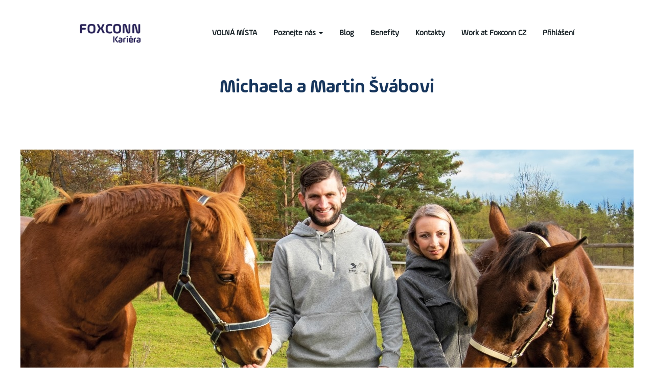

--- FILE ---
content_type: text/html;charset=UTF-8
request_url: https://prace.foxconn.cz/content/Lide-1/?locale=cs_CZ
body_size: 65525
content:
<!DOCTYPE html>
<html class="html5" xml:lang="cs-CZ" lang="cs-CZ" xmlns="http://www.w3.org/1999/xhtml">

        <head>
            <meta http-equiv="X-UA-Compatible" content="IE=edge,chrome=1" />
            <meta http-equiv="Content-Type" content="text/html;charset=UTF-8" />
            <meta http-equiv="Content-Type" content="text/html; charset=utf-8" />
                <meta name="viewport" content="width=device-width, initial-scale=1.0" />
                        <link type="text/css" class="keepscript" rel="stylesheet" href="https://prace.foxconn.cz/platform/bootstrap/3.4.8_NES/css/bootstrap.min.css" />
                            <link type="text/css" rel="stylesheet" href="/platform/css/j2w/min/bootstrapV3.global.responsive.min.css?h=906dcb68" />
                <script type="text/javascript" src="https://performancemanager.successfactors.eu/verp/vmod_v1/ui/extlib/jquery_3.5.1/jquery.js"></script>
                <script type="text/javascript" src="https://performancemanager.successfactors.eu/verp/vmod_v1/ui/extlib/jquery_3.5.1/jquery-migrate.js"></script>
            <script type="text/javascript" src="/platform/js/jquery/jquery-migrate-1.4.1.js"></script>
            <title>Míša a Martin Švábovi, manželé i spolupracovníci ve Foxconnu</title>

    <meta name="description" content="Zdárným příkladem, že Foxconn mění životy, jsou manželé Míša a Martin Švábovi. Harmonii našli v pracovní i osobní rovině. Přečtěte si inspirativní příběh." />
    <meta name="title" content="Míša a Martin Švábovi, manželé i spolupracovníci ve Foxconnu" />
    <meta name="keywords" />

    <meta prefix="og: http://ogp.me/ns#" property="og:title" content="Míša a Martin Švábovi, manželé i spolupracovníci ve Foxconnu" />
    <meta prefix="og: http://ogp.me/ns#" property="og:description" content="Zdárným příkladem, že Foxconn mění životy, jsou manželé Míša a Martin Švábovi. Harmonii našli v pracovní i osobní rovině. Přečtěte si inspirativní příběh." />
    <meta name="twitter:card" content="summary" />
    <meta name="twitter:title" content="Míša a Martin Švábovi, manželé i spolupracovníci ve Foxconnu" />
    <meta name="twitter:description" content="Zdárným příkladem, že Foxconn mění životy, jsou manželé Míša a Martin Švábovi. Harmonii našli v pracovní i osobní rovině. Přečtěte si inspirativní příběh." />
                <link type="text/css" rel="stylesheet" href="//rmkcdn.successfactors.com/15047c22/8a119dc5-e8ca-4aef-8003-e.css" />
                            <link type="text/css" rel="stylesheet" href="/platform/csb/css/header1.css?h=906dcb68" />
                            <link type="text/css" rel="stylesheet" href="/platform/css/j2w/min/sitebuilderframework.min.css?h=906dcb68" />
                            <link type="text/css" rel="stylesheet" href="/platform/css/j2w/min/sitebuilderframework.tileSearch.min.css?h=906dcb68" />
                            <link type="text/css" rel="stylesheet" href="/platform/css/j2w/min/BS3ColumnizedSearch.min.css?h=906dcb68" />
                            <link type="text/css" rel="stylesheet" href="/platform/css/search/BS3ColumnizedSearchHideLabels.css?h=906dcb68" />
                            <link type="text/css" rel="stylesheet" href="/platform/fontawesome4.7/css/font-awesome-4.7.0.min.css?h=906dcb68" /><script type="text/javascript">
</script>
<!-- Google Tag Manager -->
<script>(function(w,d,s,l,i){w[l]=w[l]||[];w[l].push({'gtm.start':
new Date().getTime(),event:'gtm.js'});var f=d.getElementsByTagName(s)[0],
j=d.createElement(s),dl=l!='dataLayer'?'&l='+l:'';j.async=true;j.src=
'https://www.googletagmanager.com/gtm.js?id='+i+dl;f.parentNode.insertBefore(j,f);
})(window,document,'script','dataLayer','GTM-KBK254W');</script>
<!-- End Google Tag Manager -->

<script type="text/javascript" src="https://c.seznam.cz/js/rc.js"></script>
<script>
  var retargetingConf = {
    rtgId: 75625
  };
  if (window.rc && window.rc.retargetingHit) {
    window.rc.retargetingHit(retargetingConf);
  }
</script>

<style>
.logo {
    max-width: 120px;
    max-height: 100px;
    padding: 15px 0px 5px 0px;
}
.menu.mobile .logo {
    margin-left: 0px;
    padding: 15px 0;
    padding-top: 33px !important;
}

/* social icon smaller in footer */
.social-icon .fa {
    height: 15px !important;
    font-size: 28px !important;                                  
}
#footer ul.links {
    padding-top: 20px;
    z-index: 3;
}

/* menu item in bold */
.menu.desktop .nav {
    font-weight: bold;
}

/*
.rightfloat {
    padding-top: 20px;
}

/* carousel indicators rounded */
.imagecarousel4 .slick-slider .slick-dots li button {
    border-radius: 25px;
}

.imagecarousel4 .slick-dots {
    width: 150px;
}

body.coreCSB .fontcolor98bbd37807769ba5, body.coreCSB .fontcolor98bbd37807769ba5 h1, body.coreCSB .fontcolor98bbd37807769ba5 h2, body.coreCSB .fontcolor98bbd37807769ba5 h3, body.coreCSB .fontcolor98bbd37807769ba5 h4, body.coreCSB .fontcolor98bbd37807769ba5 h5, body.coreCSB .fontcolor98bbd37807769ba5 h6, body.coreCSB .fontcolor98bbd37807769ba5 .force .the .color {
    color: #FFFFFF00 !important;
}
*/



@media screen and (min-width: 992px) {
.videocomponent {
width: 60% !important;
}
}

.feedbot-wrapper {
    z-index: 100;
}


/* Footer */
ul.inner.links {
    position: relative;
    left: 50%;
    transform: translate(-50%);
    /*padding-top: 80px !important;*/
}
.footerRow {    
    padding-top: 30px;
}
#footerInnerLinksSocial .rightfloat {
    float: left;
    position: absolute;
    left: 50%;
    transform: translate(-50%);
    padding-top: 60px;
    z-index: 2;
}
#footerInnerLinksSocial > div > img {
    float: left;
    position: absolute;
    left: 50%;
    transform: translate(-50%);
}
#footer ul.social-links li {
    padding-left: 0;
    padding-right: 0;
    margin-left: 2px;
    margin-right: 2px;
    padding-bottom: 50px;
}

#search-wrapper > div.well.well-small.searchwell {
    border-radius: 8px;
}


#header > div.lower.headersubmenu {
    display: none;
}

/* CATEGORY PAGE - CUSTOM PLUGIN */
#category-header {
    display: none;
}

.custom_two_columns, .custom_two_columns_mobile {
    width: 100%;
}
/*.custom_two_columns_photo, .custom_two_columns_text {
    width: 50%;
}*/
.custom_two_columns_text {
    vertical-align: middle;
    display: table-cell;
    padding-left: 70px; 
    padding-right: 70px;
    height: auto;
    background-color: white;
    width: 50%;
}
/*
.custom_two_columns_photo {
    background-image: url(https://rmkcdn.successfactors.com/15047c22/4663e681-b384-4b40-9a36-0.png) !important;
    background-size: 100%;
    background-repeat: no-repeat;
    background-position: center center;
    border-radius: 8px;
    width: 50%;
}
*/

.custom_two_columns_text_mobile {
    vertical-align: middle;
    display: table-cell;
    padding: 30px; 
    height: auto;
    background-color: white;
}
/*
.custom_two_columns_photo_mobile {
    background-image: url(https://rmkcdn.successfactors.com/15047c22/4663e681-b384-4b40-9a36-0.png) !important;
    background-size: 100%;
    background-repeat: no-repeat;
    background-position: center center;
    border-radius: 8px;
    height: 211px;
}
*/

/* VIDEOS - CUSTOM PLUGIN */
.custom_videos, .custom_videos_mobile {
    width: 100%;
}
iframe.custom_videos_iframe {
    width: -webkit-fill-available;
    height: -webkit-fill-available;
width: -moz-available;
height: -moz-available;
min-height: 300px;
}
.custom_videos_1, .custom_videos_2 {
    width: 50%;
}
.custom_videos_mobile_1, .custom_videos_mobile_2 {
    width: 100%;   
}
.custom_videos_1, .custom_videos_2 {
    height: 380px;
    padding: 20px;
}
.custom_videos_mobile_1, .custom_videos_mobile_2 {
    height: 300px;
    padding: 20px;
}


/* BENEFITS - CUSTOM PLUGIN */

.custom_benefits, .custom_benefits_mobile {
    width: 100%;
}

.custom_benefits_img_left, .custom_benefits_img_right {
    background-size: 100%;
    background-repeat: no-repeat;
    background-position: center center;
    border-radius: 8px;  
}
.custom_benefits_img_left, .custom_benefits_text_left {
    float: left;
}
.custom_benefits_img_right, .custom_benefits_text_right {
    float: right;
}

.custom_benefits_text_left, .custom_benefits_text_right {
    vertical-align: middle;
    display: table-cell;
    padding-left: 30px; 
    padding-right: 30px;
    background-color: white;
    width: 50%;
    position: relative;
    width: 65%;
    height: 272px;
    padding-top: 7%;
}

.custom_benefits_photo {
    float: left;
    position: relative;
    width: 35%;
}

.custom_benefits_mobile_img{
    background-size: 100%;
    background-repeat: no-repeat;
    background-position: center center;
    border-radius: 8px;    
    left: 50%;
    transform: translate(10px, 10px); 
}

.custom_benefits_mobile_text {
    vertical-align: middle;
    display: table-cell;
    padding: 30px; 
    height: auto;
    background-color: white;
}

/* JOB LAYOUT - Recruiters Photo */
.jobTitle {
    display: none;
}
/*
#content > div > div.jobDisplayShell > div > div.content > div.job > div.joblayouttoken.displayDTM.marginTopLarge > div > div > div > span > span > p:nth-child(10) > img {
    max-width: 151px;
    border-radius: 8px;
}


.applylink {
    text-align: right;
    /* float: left; */
    position: absolute;
    left: 50%;
    transform: translate(-50%);
}
#content > div > div.jobDisplayShell > div > div.content > div.job > div.customPlugin.customPlugin-b77293271364a3ba.displayDTM{
    padding: 40px;
}
*/



</style>
<!-- Google Tag Manager (noscript) -->
<noscript><iframe src="https://www.googletagmanager.com/ns.html?id=GTM-KBK254W"
height="0" width="0" style="display:none;visibility:hidden"></iframe></noscript>
<!-- End Google Tag Manager (noscript) -->

        <link rel="shortcut icon" href="//rmkcdn.successfactors.com/15047c22/5bf22a37-024a-43ee-9a1c-a.png" type="image/x-icon" />
            <style id="antiClickjack" type="text/css">body{display:none !important;}</style>
            <script type="text/javascript" id="antiClickJackScript">
                if (self === top) {
                    var antiClickjack = document.getElementById("antiClickjack");
                    antiClickjack.parentNode.removeChild(antiClickjack);
                } else {
                    top.location = self.location;
                }
            </script>
        </head>

        <body class="coreCSB content-page body   body" id="body">

        <div id="outershell" class="outershell">

    <div class="cookiePolicy cookiemanager" style="display:none" role="region" aria-labelledby="cookieManagerModalLabel">
        <div class="centered"><p>Tyto str&aacute;nky zpracov&aacute;vaj&iacute; va&scaron;e data pomoc&iacute; tzv. cookies. Nezbytn&eacute; cookies potřebujeme pro spr&aacute;vn&eacute; fungov&aacute;n&iacute; str&aacute;nky. Ty voliteln&eacute;, s va&scaron;&iacute;m souhlasem, využijeme za &uacute;čelem sledov&aacute;n&iacute; n&aacute;v&scaron;těvnosti a přizpůsoben&iacute; na&scaron;eho obsahu tomu, co v&aacute;s nejv&iacute;ce zaj&iacute;m&aacute;. V&iacute;ce informac&iacute; a možnost změnit volbu najdete v&nbsp;Cookies consent manageru v&nbsp;z&aacute;pat&iacute; str&aacute;nky.</p>

            <button id="cookie-bannershow" tabindex="1" data-toggle="modal" data-target="#cookieManagerModal" class="link cookieSmallBannerButton secondarybutton shadowfocus">
                Změnit preference souborů cookie</button>
            <div id="reject-accept-cookiewrapper">
            <button id="cookie-accept" tabindex="1" class="cookieSmallBannerButton cookiemanageracceptall shadowfocus">
                Přijmout všechny soubory cookie</button>
            </div>
        </div>
    </div>

    <div id="header" class="header headermain " role="banner">
            <h1 style="font-size: 0px; margin: 0px;">Míša a Martin Švábovi, manželé i spolupracovníci ve Foxconnu</h1>
            <div id="headerbordertop" class="headerbordertop"></div>
        <script type="text/javascript">
            //<![CDATA[
            $(function()
            {
                /* Using 'skipLinkSafari' to include CSS styles specific to Safari. */
                if (navigator.userAgent.indexOf('Safari') != -1 && navigator.userAgent.indexOf('Chrome') == -1) {
                    $("#skipLink").attr('class', 'skipLinkSafari');
                }
            });
            //]]>
        </script>
        <div id="skip">
            <a href="#content" id="skipLink" class="skipLink" title="Přeskočit do hlavního obsahu"><span>Přeskočit do hlavního obsahu</span></a>
        </div>

        <div class="limitwidth">
            <div class="menu desktop upper">
                <div class="inner" role="navigation" aria-label="Záhlaví Menu">
                        <a href="https://prace.foxconn.cz/" title="Foxconn" style="display:inline-block">
                            <img class="logo" src="//rmkcdn.successfactors.com/15047c22/f6d8ffbb-dea9-4129-ae8e-c.png" alt="Foxconn" />
                        </a>
                    <ul class="nav nav-pills" role="list">
        <li><a href="https://prace.foxconn.cz/search" title="Volná místa">VOLNÁ MÍSTA</a></li>
        <li class="dropdown">
            <a id="header1top1MenuButton" class="dropdown-toggle" data-toggle="dropdown" href="#" role="button" aria-expanded="false" title="Poznejte nás" aria-controls="header1top1">
                Poznejte nás <b class="caret"></b>
            </a>
            <ul class="dropdown-menu company-dropdown headerdropdown" id="header1top1" role="menu" aria-labelledby="header1top1MenuButton">
                        <li role="none"><a role="menuitem" href="/content/O-Foxconnu/?locale=cs_CZ" title="O Foxconnu" tabindex="0">O Foxconnu</a></li>
                        <li role="none"><a role="menuitem" href="/content/Nasi-lide/?locale=cs_CZ" title="Naši lidé a jejich příběhy" tabindex="1">Naši lidé a jejich příběhy</a></li>
                        <li role="none"><a role="menuitem" href="/content/Proces-naboru/?locale=cs_CZ" title="Jak probíhá nábor" tabindex="2">Jak probíhá nábor</a></li>
            </ul>
        </li>
        <li><a href="/content/Blog/?locale=cs_CZ" title="Blog">Blog</a></li>
        <li><a href="/content/Benefity/?locale=cs_CZ" title="Benefity">Benefity</a></li>
        <li><a href="/content/Kontakty/?locale=cs_CZ" title="Kontakty">Kontakty</a></li>
        <li><a href="/content/Work-in-Foxconn-CZ/?locale=cs_CZ" title="Work at Foxconn CZ">Work at Foxconn CZ</a></li>
        <li><a href="https://career2.successfactors.eu/careers?site=&amp;company=foxconnczs&amp;clientId=jobs2web&amp;lang=cs_CZ&amp;navBarLevel=MY_PROFILE" title="Přihlášení">Přihlášení</a></li>
                    </ul>
                </div>
            </div>
        </div>

        <div class="menu mobile upper">
                <a href="https://prace.foxconn.cz/" title="Foxconn">
                    <img class="logo" src="//rmkcdn.successfactors.com/15047c22/f6d8ffbb-dea9-4129-ae8e-c.png" alt="Foxconn" />
                </a>
            <div class="nav">
                    <div class="dropdown mobile-search">
                        <button id="searchToggleBtn" type="button" title="Hledat" aria-label="Hledat" class="dropdown-toggle" data-toggle="collapse" data-target="#searchSlideNav"><span class="mobilelink fa fa-search"></span></button>
                        <div id="searchSlideNav" class="dropdown-menu search-collapse">

        <div class="well well-small searchwell">
            <form class="form-inline jobAlertsSearchForm" name="keywordsearch" method="get" action="/search/" xml:lang="cs-CZ" lang="cs-CZ" style="margin: 0;" role="search">
                <input name="createNewAlert" type="hidden" value="false" />
                <div class="container-fluid">
                    <div class="row columnizedSearchForm">
                        <div class="column col-md-9">
                            <div class="fieldContainer row">
                                    <div class="col-md-6 rd-keywordsearch">
                                            <span class="lbl" aria-hidden="true">Vyhledávat podle klíčového slova</span>

                                        <i class="keywordsearch-icon"></i>
                                        <input type="text" class="keywordsearch-q columnized-search" name="q" placeholder="Vyhledávat podle klíčového slova" maxlength="50" aria-label="Vyhledávat podle klíčového slova" />

                                    </div>
                                    <div class="col-md-6 rd-locationsearch">
                                            <span class="lbl" aria-hidden="true">Vyhledávat podle místa</span>

                                        <i class="locationsearch-icon"></i>
                                        <input type="text" class="keywordsearch-locationsearch columnized-search" name="locationsearch" placeholder="Vyhledávat podle místa" maxlength="50" aria-label="Vyhledávat podle místa" />
                                    </div>
                            </div>
                        </div>
                        <div class="rd-searchbutton col-md-2">
                            <div class="row emptylabelsearchspace labelrow">
                                 
                            </div>
                            <div class="row">
                                <div class="col-md-12 col-sm-12 col-xs-12 search-submit">
                                            <input type="submit" class="btn keywordsearch-button" value="Vyhledávat pracovní místa" />
                                </div>
                            </div>
                        </div>
                    </div>

                </div>
            </form>
        </div>
                        </div>
                    </div>
                <div class="dropdown mobile-nav">
                    <a id="hamburgerToggleBtn" href="#" title="Menu" aria-label="Menu" class="dropdown-toggle" aria-controls="nav-collapse-design1" aria-expanded="false" role="button" data-toggle="collapse" data-target="#nav-collapse-design1"><span class="mobilelink fa fa-bars"></span></a>
                    <ul id="nav-collapse-design1" class="dropdown-menu nav-collapse">
        <li><a href="https://prace.foxconn.cz/search" title="Volná místa">VOLNÁ MÍSTA</a></li>
        <li class="dropdown">
            <a id="header1bot1MenuButton" class="dropdown-toggle" data-toggle="dropdown" href="#" role="button" aria-expanded="false" title="Poznejte nás" aria-controls="header1bot1">
                Poznejte nás <b class="caret"></b>
            </a>
            <ul class="dropdown-menu company-dropdown headerdropdown" id="header1bot1" role="menu" aria-labelledby="header1bot1MenuButton">
                        <li role="none"><a role="menuitem" href="/content/O-Foxconnu/?locale=cs_CZ" title="O Foxconnu" tabindex="0">O Foxconnu</a></li>
                        <li role="none"><a role="menuitem" href="/content/Nasi-lide/?locale=cs_CZ" title="Naši lidé a jejich příběhy" tabindex="1">Naši lidé a jejich příběhy</a></li>
                        <li role="none"><a role="menuitem" href="/content/Proces-naboru/?locale=cs_CZ" title="Jak probíhá nábor" tabindex="2">Jak probíhá nábor</a></li>
            </ul>
        </li>
        <li><a href="/content/Blog/?locale=cs_CZ" title="Blog">Blog</a></li>
        <li><a href="/content/Benefity/?locale=cs_CZ" title="Benefity">Benefity</a></li>
        <li><a href="/content/Kontakty/?locale=cs_CZ" title="Kontakty">Kontakty</a></li>
        <li><a href="/content/Work-in-Foxconn-CZ/?locale=cs_CZ" title="Work at Foxconn CZ">Work at Foxconn CZ</a></li>
        <li><a href="https://career2.successfactors.eu/careers?site=&amp;company=foxconnczs&amp;clientId=jobs2web&amp;lang=cs_CZ&amp;navBarLevel=MY_PROFILE" title="Přihlášení">Přihlášení</a></li>
                    </ul>
                </div>
            </div>
        </div>
        <div class="lower headersubmenu">
            <div class="inner limitwidth">
                <div class="links">





                </div>
            </div>
        </div>
    </div>
    <style type="text/css">
        #content {
            padding-top: 0px;
        }
    </style>

    <script type="text/javascript" classhtmlattribute="keepscript" src="/platform/js/j2w/j2w.bootstrap.collapse.js"></script>
    <script type="text/javascript" classhtmlattribute="keepscript" src="/platform/js/j2w/j2w.bootstrap.dropdown.js"></script>
            <div id="innershell" class="innershell">
                <div id="content" tabindex="-1" class="content" role="main">
                    <div class="inner">
    <style type="text/css">
        .buttontext26b6178ae8a62ad6 a{
            border: 1px solid transparent;
        }
        .buttontext26b6178ae8a62ad6 a:focus{
            border: 1px dashed #0967ac !important;
            outline: none !important;
        }
    </style>
    <div dir="auto" style=" " class="buttontext buttontext26b6178ae8a62ad6 rtltextaligneligible center unmodified backgroundimage backgroundcolor72228158 linkcolora20f9a8e7fa52bc9 linkhovercolora20f9a8e7fa52bc9       displayDTM  ">
        <div class="inner " style="font-family:custom70ef9f0c2ab049f18aa65; font-size:14px;">
                    <h2 style="font-family:customc8c79bfdba5345faa8d95; font-size:37px;" class="h3 fontcolorf1673defe6588cd2 fontalign-center">Michaela a Martin Švábovi</h2><span class="fontcolorb6a533a1"></span>
        </div>
    </div>
    <div class="row displayDTM " role="img" aria-label="Martin a Michaela Švábovi" title="Martin a Michaela Švábovi" style=" ">
        <div class="col-xs-12 center scaled backgroundimage9078f5ea-e853-4aaf-a312-1 large-image-component" style="height: 590px;"></div>
    </div>
    <style type="text/css">
        .buttontext36f945bf8b87e791 a{
            border: 1px solid transparent;
        }
        .buttontext36f945bf8b87e791 a:focus{
            border: 1px dashed #0967ac !important;
            outline: none !important;
        }
    </style>
    <div dir="auto" style=" " class="buttontext buttontext36f945bf8b87e791 rtltextaligneligible center unmodified backgroundimage backgroundcolor72228158 linkcolora20f9a8e7fa52bc9 linkhovercolora20f9a8e7fa52bc9       displayDTM  ">
        <div class="inner " style="font-family:custom70ef9f0c2ab049f18aa65; font-size:15px;"><span class="fontcolorb6a533a1"><p>Ve Foxconnu se rod&iacute; nejen modern&iacute; technologie, ale tak&eacute; zaj&iacute;mav&eacute; životn&iacute; př&iacute;běhy jeho zaměstnanců. D&iacute;ky firmě se již před dev&iacute;ti lety protnuly životn&iacute; dr&aacute;hy <strong>Michaely a Martina &Scaron;v&aacute;bov&yacute;ch</strong>. Sympatičt&iacute; manžel&eacute; pracuj&iacute; v kutnohorsk&eacute; pobočce a jsou zn&aacute;m&iacute; svou l&aacute;skou k př&iacute;rodě a zv&iacute;řatům.</p>

<p>Michaela do firmy nastoupila po studi&iacute;ch v roce 2011 coby tren&eacute;rka. Po del&scaron;&iacute; pauze způsoben&eacute; &uacute;razem se před pěti lety do Foxconnu vr&aacute;tila. Dnes coby seniorn&iacute; vedouc&iacute; odpov&iacute;d&aacute; za t&yacute;m 250 zaměstnanců a na starosti m&aacute; exportn&iacute; logistiku a men&scaron;&iacute; v&yacute;robu.</p>

<p>Martin pracuje ve Foxconnu 10 let. Z oper&aacute;tora ve skladu se vypracoval na pozici vedouc&iacute;ho směny, ve kter&eacute; ř&iacute;d&iacute; t&yacute;m 80 lid&iacute;.</p>

<p><strong>A co je na pr&aacute;ci pro Foxconn nejv&iacute;c bav&iacute;?</strong><br />
<strong>Michaela</strong>: Určitě pr&aacute;ce s lidmi. Z&aacute;roveň je to ale v&yacute;zva, kter&aacute; n&aacute;s neust&aacute;le posouv&aacute; ku&shy;předu. Každ&yacute; den se setk&aacute;me s něč&iacute;m no&shy;v&yacute;m a snaž&iacute;me se nov&eacute; situace spr&aacute;vně ře&scaron;it. Dal&scaron;&iacute; z věc&iacute;, kter&eacute; na Foxconnu oceňuji, je to, že d&aacute;v&aacute; lidem př&iacute;ležitosti k profesn&iacute;mu růstu a podporuje je v tom, aby na sobě pracovali.<br />
<strong>Martin</strong>: Pod to se mohu jen podepsat. Pr&aacute;ce s lidmi je to nejtěž&scaron;&iacute;, ale z&aacute;roveň mě nejv&iacute;c bav&iacute;. Kromě kmenov&yacute;ch zaměstnanců m&aacute;me i pracovn&iacute;ky agenturn&iacute;, často cizince, což přin&aacute;&scaron;&iacute; různ&eacute;, někdy i &uacute;směvn&eacute;&nbsp;situace. Nikdy se v pr&aacute;ci nenud&iacute;me&hellip;</p>
</span>
                <div class="row">
                    <div class="col-xs-12 fontalign-center">
                            <a class="btn" style="font-family:custom70ef9f0c2ab049f18aa65; font-size:14px;" href="/content/Nasi-lide/?locale=cs_CZ" title="Zpět">Zpět</a>
                    </div>
                </div>
        </div>
    </div>
                    </div>
                </div>
            </div>

    <div id="footer" class="slightlylimitwidth" role="contentinfo">
        <div id="footerRowTop" class="footer footerRow">
            <div class="container limitwidth">

    <div id="footerInnerLinksSocial" class="row">
        <ul class="inner links" role="list">
                    <li><a href="/content/Cookies/?locale=cs_CZ" title="Cookies">Cookies</a></li>
                    <li><a href="/content/Prohlaseni_spolecnosti/?locale=cs_CZ" title="Prohlášení společnosti">Prohlášení společnosti</a></li>
                    <li><a href="https://www.foxconn.cz" title="Stránka společnosti Foxconn" target="_blank">Stránka společnosti Foxconn</a></li>
                    <li><a href="/content/prohlaseni/?locale=cs_CZ" title="GDPR informace">GDPR informace</a></li>
                    <li><a href="#cookieManagerModal" role="button" title="Cookie Consent Manager" data-target="#cookieManagerModal" data-toggle="modal">Cookie Consent Manager</a></li>
        </ul>
            <div class="rightfloat">
                    <ul class="disclaimer social-links" role="list">
                                <li class="social-icons">
                                        <a href="https://www.facebook.com/foxconnczechrepublic" class="social-icon btn-facebook" target="_blank" aria-label="Navštivte naši stránku na Facebooku" aria-description="Otevře se na nové kartě." title="facebook">
                                            <svg width="48px" height="48px" viewBox="0 0 24 24">
                                                <path fill="#999999" id="facebook1" d="M12 2.03998C6.5 2.03998 2 6.52998 2 12.06C2 17.06 5.66 21.21 10.44 21.96V14.96H7.9V12.06H10.44V9.84998C10.44 7.33998 11.93 5.95998 14.22 5.95998C15.31 5.95998 16.45 6.14998 16.45 6.14998V8.61998H15.19C13.95 8.61998 13.56 9.38998 13.56 10.18V12.06H16.34L15.89 14.96H13.56V21.96C15.9164 21.5878 18.0622 20.3855 19.6099 18.57C21.1576 16.7546 22.0054 14.4456 22 12.06C22 6.52998 17.5 2.03998 12 2.03998Z"></path>
                                            </svg>
                                    </a>
                                </li>
                                <li class="social-icons">
                                        <a href="https://www.linkedin.com/company/foxconn_czech/" class="social-icon btn-linkedin" target="_blank" aria-label="Sledujte nás na LinkedInu" aria-description="Otevře se na nové kartě." title="linkedin">
                                            <svg width="48px" height="48px" viewBox="0 0 48 48">
                                                <path fill="#999999" id="linkedin1" d="M41,4.1H7A2.9,2.9,0,0,0,4,7V41.1A2.9,2.9,0,0,0,7,44H41a2.9,2.9,0,0,0,2.9-2.9V7A2.9,2.9,0,0,0,41,4.1Zm-25.1,34h-6v-19h6Zm-3-21.6A3.5,3.5,0,0,1,9.5,13a3.4,3.4,0,0,1,6.8,0A3.5,3.5,0,0,1,12.9,16.5ZM38,38.1H32.1V28.8c0-2.2,0-5-3.1-5s-3.5,2.4-3.5,4.9v9.4H19.6v-19h5.6v2.6h.1a6.2,6.2,0,0,1,5.6-3.1c6,0,7.1,3.9,7.1,9.1Z"></path>
                                            </svg>
                                    </a>
                                </li>
                                <li class="social-icons">
                                        <a href="https://www.youtube.com/channel/UClr6mwsf9f7z5a2Frw9WhkQ" class="social-icon btn-youtube" target="_blank" aria-label="Navštivte náš kanál YouTube" aria-description="Otevře se na nové kartě." title="youtube">
                                            <svg width="48px" height="48px" viewBox="0 0 24 24">
                                                <path fill="#999999" id="youtube1" d="M19.67 8.14002C19.5811 7.7973 19.4028 7.48433 19.1533 7.23309C18.9038 6.98185 18.5921 6.80134 18.25 6.71001C16.176 6.4654 14.0883 6.35517 12 6.38001C9.91174 6.35517 7.82405 6.4654 5.75001 6.71001C5.40793 6.80134 5.09622 6.98185 4.84674 7.23309C4.59725 7.48433 4.41894 7.7973 4.33001 8.14002C4.10282 9.41396 3.99236 10.706 4.00001 12C3.99198 13.3007 4.10244 14.5994 4.33001 15.88C4.42355 16.2172 4.60391 16.5239 4.85309 16.7696C5.10226 17.0153 5.41153 17.1913 5.75001 17.28C7.82405 17.5246 9.91174 17.6349 12 17.61C14.0883 17.6349 16.176 17.5246 18.25 17.28C18.5885 17.1913 18.8978 17.0153 19.1469 16.7696C19.3961 16.5239 19.5765 16.2172 19.67 15.88C19.8976 14.5994 20.008 13.3007 20 12C20.0077 10.706 19.8972 9.41396 19.67 8.14002ZM10.36 14.39V9.63001L14.55 12L10.36 14.38V14.39Z"></path>
                                            </svg>
                                    </a>
                                </li>
                                <li class="social-icons">
                                        <a href="https://www.instagram.com/foxconn_czech" class="social-icon btn-instagram" target="_blank" aria-label="Sledujte nás na Instagramu" aria-description="Otevře se na nové kartě." title="instagram">
                                            <svg fill="#999999" width="48px" height="48px" viewBox="0 0 32 32"><path id="instagram1" d="M20.445 5h-8.891A6.559 6.559 0 0 0 5 11.554v8.891A6.559 6.559 0 0 0 11.554 27h8.891a6.56 6.56 0 0 0 6.554-6.555v-8.891A6.557 6.557 0 0 0 20.445 5zm4.342 15.445a4.343 4.343 0 0 1-4.342 4.342h-8.891a4.341 4.341 0 0 1-4.341-4.342v-8.891a4.34 4.34 0 0 1 4.341-4.341h8.891a4.342 4.342 0 0 1 4.341 4.341l.001 8.891z"></path><path d="M16 10.312c-3.138 0-5.688 2.551-5.688 5.688s2.551 5.688 5.688 5.688 5.688-2.551 5.688-5.688-2.55-5.688-5.688-5.688zm0 9.163a3.475 3.475 0 1 1-.001-6.95 3.475 3.475 0 0 1 .001 6.95zM21.7 8.991a1.363 1.363 0 1 1-1.364 1.364c0-.752.51-1.364 1.364-1.364z"></path></svg>
                                    </a>
                                </li>
                    </ul>
            </div>
        </div>
            </div>
        </div>

        <div id="footerRowBottom" class="footer footerRow">
            <div class="container limitwidth">
            </div>
        </div>
    </div>
        </div>
    
    <style>
        .onoffswitch .onoffswitch-inner:before {
            content: "Ano";
        }
        .onoffswitch .onoffswitch-inner:after {
            content: "Ne";
        }

    </style>
    <div class="outershell cookiemanageroutershell">
        <div class="modal fade cookiemanager" data-keyboard="true" data-backdrop="static" id="cookieManagerModal" tabindex="-1" role="dialog" aria-labelledby="cookieManagerModalLabel">
            <div class="modal-dialog modal-lg modal-dialog-centered styled">

                
                <div class="modal-content">
                    <div class="modal-header" aria-live="assertive">
                        <button type="button" class="close" data-dismiss="modal" aria-label="close"><span aria-hidden="true">×</span></button>
                        <h2 class="modal-title text-center" id="cookieManagerModalLabel">Manager souhlasů se soubory cookie</h2>
                    </div>
                    <div class="modal-body">
                        <div id="cookie-info" class="cookie-info"><p>Soubory cookies jsou velmi mal&eacute; textov&eacute; soubory, kter&eacute; se ukl&aacute;daj&iacute; do va&scaron;eho zař&iacute;zen&iacute; při nav&scaron;těvov&aacute;n&iacute; webov&yacute;ch str&aacute;nek. Soubory Cookies použ&iacute;v&aacute;me pro různ&eacute; &uacute;čely a pro vylep&scaron;en&iacute; va&scaron;eho online z&aacute;žitku na webov&eacute; str&aacute;nce (např&iacute;klad pro zapamatov&aacute;n&iacute; dř&iacute;ve vyplněn&yacute;ch informac&iacute;).</p>

<p>Při proch&aacute;zen&iacute; na&scaron;ich webov&yacute;ch str&aacute;nek můžete změnit sv&eacute; předvolby a odm&iacute;tnout určit&eacute; typy cookies, kter&eacute; se maj&iacute; ukl&aacute;dat do va&scaron;eho poč&iacute;tače. Můžete tak&eacute; odstranit v&scaron;echny soubory cookie, kter&eacute; jsou již uloženy ve va&scaron;em poč&iacute;tači. Odstranit cookies můžete v&nbsp;nastaven&iacute; va&scaron;eho prohl&iacute;žeče.</p>

                        </div>
                        <div id="action-block" class="action-block">
                            <div id="requiredcookies">
                                <div class="row display-table">
                                    <div class="col-sm-10 display-table-cell">
                                        <div class="title-section">
                                            <h3 class="title" id="reqtitle">Bezpodmínečně nutné soubory cookies</h3>
                                            <div id="reqdescription">
                                                    <p>Tyto soubory cookie jsou při používání této webové stránky povinné a nelze je vypnout.</p>
                                            </div>
                                        </div>
                                    </div>
                                    <div class="col-sm-2 display-table-cell">
                                        <div class="toggle-group cookietoggle">
                                            <input type="checkbox" role="switch" class="cookiecheckbox" name="req-cookies-switch-1" id="req-cookies-switch-1" checked="" onclick="return false;" aria-labelledby="reqtitle" disabled="disabled" />
                                            
                                            <label for="req-cookies-switch-1"></label>
                                            <div class="onoffswitch" aria-hidden="true">
                                                <div class="onoffswitch-label">
                                                    <div class="onoffswitch-inner"></div>
                                                    <div class="onoffswitch-switch"></div>
                                                </div>
                                            </div>
                                        </div>
                                    </div>
                                </div>
                                <div class="row">
                                    <div class="col-sm-12">
                                        <button data-toggle="collapse" data-target="#requiredcookies-config" class="arrow-toggle link linkfocusborder" aria-label="Bezpodmínečně nutné soubory cookies Zobrazit více detailů">
                                            <i class="glyphicon glyphicon-chevron-right"></i>
                                            <i class="glyphicon glyphicon-chevron-down"></i>
                                            Zobrazit více detailů
                                        </button>

                                        <div id="requiredcookies-config" class="collapse">
                                            <table class="table">
                                                <caption>Bezpodmínečně nutné soubory cookies</caption>
                                                <thead>
                                                <tr>
                                                    <th scope="col" class="col-sm-2">Poskytovatel</th>
                                                    <th scope="col" class="col-sm-9">Popis</th>
                                                    <th scope="col" class="col-sm-1"><span class="pull-right">Aktivováno</span></th>
                                                </tr>
                                                </thead>
                                                <tbody>
                                                    <tr>
                                                        <th scope="row">SAP as service provider</th>
                                                        <td id="SAPasserviceproviderreqdescription">
                                                            <div role="region" aria-label="SAP as service provider-Popis">Používáme následující soubory cookie relací, které jsou všechny vyžadovány k aktivaci webové stránky pro funkci:<br /><ul><li>“route“ se používá pro stabilitu relace </li><li>„careerSiteCompanyId““ se používá k odeslání požadavku na správné datové centrum</li><li>„JSESSIONID“ se během relace umístí do zařízení návštěvníka, aby server mohl návštěvníka identifikovat</li><li>„Load balancer cookie“ (skutečný název souboru cookie se může lišit) brání návštěvníkovi v přecházení z jedné instance do druhé</li></ul>
                                                            </div>
                                                        </td>
                                                        <td>
                                                            <div class="toggle-group cookietoggle">
                                                                
                                                                <input type="checkbox" role="switch" class="cookiecheckbox" data-usercountrytype="optin" id="req-cookies-switch-2" checked="" onclick="return false;" disabled="disabled" aria-label="Soubory cookie od poskytovatele SAPasserviceprovider jsou povinné a nelze je vypnout" />
                                                                <label for="req-cookies-switch-2"></label>
                                                                <div class="onoffswitch" aria-hidden="true">
                                                                    <div class="onoffswitch-label">
                                                                        <div class="onoffswitch-inner"></div>
                                                                        <div class="onoffswitch-switch"></div>
                                                                    </div>
                                                                </div>
                                                            </div>
                                                        </td>
                                                    </tr>
                                                </tbody>
                                            </table>
                                        </div>
                                    </div>
                                </div>
                            </div>
                                <hr class="splitter" />
                                <div id="functionalcookies">
                                    <div class="row display-table">
                                        <div class="col-sm-10 display-table-cell">
                                            <div class="title-section">
                                                <h3 class="title" id="funtitle">Cookies pro funkcionality</h3>
                                                <div id="fundescription"><p>Tyto soubory cookie se použ&iacute;vaj&iacute; k tomu, aby v&aacute;m na na&scaron;ich webov&yacute;ch str&aacute;nk&aacute;ch poskytovaly personalizovan&yacute; uživatelsk&yacute; z&aacute;žitek a aby si pamatovaly va&scaron;e volby, kter&eacute; jste použili při použ&iacute;v&aacute;n&iacute; na&scaron;ich webov&yacute;ch str&aacute;nek.</p>

<p>Můžeme např&iacute;klad použ&iacute;vat soubory cookie k zapamatov&aacute;n&iacute; dř&iacute;ve vyplněn&yacute;ch &uacute;dajů z&nbsp;formul&aacute;řů či přihla&scaron;ovac&iacute;ch &uacute;dajů.</p>

                                                </div>
                                            </div>
                                        </div>
                                        <div class="col-sm-2 display-table-cell">
                                            <div class="toggle-group cookietoggle">
                                                <input type="checkbox" role="switch" class="cookiecheckbox" name="fun-cookies-switch-1" id="fun-cookies-switch-1" onchange="changeFunSwitches()" checked="" tabindex="0" aria-label="Souhlas se vším Cookies pro funkcionality" />
                                                <label for="fun-cookies-switch-1"></label>
                                                <div class="onoffswitch" aria-hidden="true">
                                                    <div class="onoffswitch-label">
                                                        <div class="onoffswitch-inner"></div>
                                                        <div class="onoffswitch-switch"></div>
                                                    </div>
                                                </div>
                                            </div>
                                        </div>
                                    </div>
                                    <div class="row">
                                        <div class="col-sm-12">
                                            <button data-toggle="collapse" data-target="#functionalcookies-switch" class="arrow-toggle link linkfocusborder" aria-label="Cookies pro funkcionality Zobrazit více detailů">
                                                <i class="glyphicon glyphicon-chevron-right"></i>
                                                <i class="glyphicon glyphicon-chevron-down"></i>
                                                Zobrazit více detailů
                                            </button>

                                            <div id="functionalcookies-switch" class="collapse">
                                                <table class="table">
                                                    <caption>Cookies pro funkcionality</caption>
                                                    <thead>
                                                    <tr>
                                                        <th scope="col" class="col-sm-2">Poskytovatel</th>
                                                        <th scope="col" class="col-sm-9">Popis</th>
                                                        <th scope="col" class="col-sm-1"><span class="pull-right">Aktivováno</span></th>
                                                    </tr>
                                                    </thead>
                                                    <tbody>
                                                        <tr>
                                                            <th scope="row">YouTube</th>
                                                            <td id="YouTubefundescription">
                                                                <div role="region" aria-label="YouTube-Popis">YouTube je služba sdílení videí, ve které mohou uživatelé vytvářet vlastní profil, nahrávat videa, sledovat, hodnotit a komentovat videa. Odmítnutí souborů cookie YouTube vám znemožní sledovat videa na YouTube komunikovat s nimi.<br /><a href="https://policies.google.com/technologies/cookies" target="_blank" title="opens in new window or tab">Zásady pro soubory cookie</a><br /><a href="https://policies.google.com/privacy" target="_blank" title="opens in new window or tab">Zásady ochrany osobních údajů</a><br /><a href="https://policies.google.com/terms" target="_blank" title="opens in new window or tab">Podmínky a ujednání</a>
                                                                </div>
                                                            </td>
                                                            <td>
                                                                <div class="toggle-group cookietoggle">
                                                                    <input type="checkbox" role="switch" class="cookiecheckbox funcookiescheckbox" id="funcookieswitchYouTube" checked="" tabindex="0" data-provider="youTube" onchange="changeOneFunSwitch()" aria-label="Souhlas se soubory cookie od poskytovatele YouTube" />
                                                                    <label for="funcookieswitchYouTube"></label>
                                                                    <div class="onoffswitch" aria-hidden="true">
                                                                        <div class="onoffswitch-label">
                                                                            <div class="onoffswitch-inner"></div>
                                                                            <div class="onoffswitch-switch"></div>
                                                                        </div>
                                                                    </div>
                                                                </div>
                                                            </td>
                                                        </tr>
                                                    </tbody>
                                                </table>
                                            </div>
                                        </div>
                                    </div>
                                </div>
                                <hr class="splitter" />
                                <div id="advertisingcookies">
                                    <div class="row display-table">
                                        <div class="col-sm-10 display-table-cell">
                                            <div class="title-section">
                                                <h3 class="title" id="advtitle">Cookies pro analytiku, cílení a reklamu</h3>
                                                <div id="advdescription"><p>Tyto soubory cookie se použ&iacute;vaj&iacute; k zobrazov&aacute;n&iacute; reklamy, kter&aacute; v&aacute;s pravděpodobně bude zaj&iacute;mat na z&aacute;kladě va&scaron;ich zvyků při proch&aacute;zen&iacute;.</p>

<p>Tyto soubory cookie, jsou požadov&aacute;ny n&aacute;mi/nebo poskytovateli reklam, mohou kombinovat informace shrom&aacute;žděn&eacute; z na&scaron;ich webov&yacute;ch str&aacute;nek s dal&scaron;&iacute;mi informacemi, kter&eacute; nez&aacute;visle shrom&aacute;ždily z jin&yacute;ch webov&yacute;ch str&aacute;nek, t&yacute;kaj&iacute;c&iacute; se činnost&iacute; va&scaron;eho internetov&eacute;ho prohl&iacute;žeče v r&aacute;mci jejich reklamn&iacute; s&iacute;tě webov&yacute;ch str&aacute;nek.</p>

<p>Pokud se rozhodnete tyto soubory cookies pro c&iacute;len&iacute; nebo reklamu odstranit nebo deaktivovat, budou se v&aacute;m reklamy st&aacute;le zobrazovat, ale nemus&iacute; pro v&aacute;s b&yacute;t nad&aacute;le personalizovan&eacute; a relevantn&iacute;.</p>

                                                </div>
                                            </div>
                                        </div>
                                        <div class="col-sm-2 display-table-cell">
                                            <div class="toggle-group cookietoggle">
                                                <input type="checkbox" role="switch" class="cookiecheckbox" name="adv-cookies-switch-1" id="adv-cookies-switch-1" onchange="changeAdvSwitches()" checked="" tabindex="0" aria-label="Souhlas se vším Cookies pro analytiku, cílení a reklamu" />
                                                <label for="adv-cookies-switch-1"></label>
                                                <div class="onoffswitch" aria-hidden="true">
                                                    <div class="onoffswitch-label">
                                                        <div class="onoffswitch-inner"></div>
                                                        <div class="onoffswitch-switch"></div>
                                                    </div>
                                                </div>
                                            </div>
                                        </div>
                                    </div>
                                    <div class="row">
                                        <div class="col-sm-12">
                                            <button data-toggle="collapse" data-target="#advertisingcookies-switch" class="arrow-toggle link linkfocusborder" aria-label="Cookies pro analytiku, cílení a reklamu Zobrazit více detailů">
                                                <i class="glyphicon glyphicon-chevron-right"></i>
                                                <i class="glyphicon glyphicon-chevron-down"></i>
                                                Zobrazit více detailů
                                            </button>

                                            <div id="advertisingcookies-switch" class="collapse">
                                                <table class="table">
                                                    <caption>Cookies pro analytiku, cílení a reklamu</caption>
                                                    <thead>
                                                    <tr>
                                                        <th scope="col" class="col-sm-2">Poskytovatel</th>
                                                        <th scope="col" class="col-sm-9">Popis</th>
                                                        <th scope="col" class="col-sm-1"><span class="pull-right">Aktivováno</span></th>
                                                    </tr>
                                                    </thead>
                                                    <tbody>
                                                        <tr>
                                                            <th scope="row">Google Analytics</th>
                                                            <td id="GoogleAnalyticsadvdescription">
                                                                <div role="region" aria-label="Google Analytics-Popis">Google Analytics je webová analytická služba, kterou nabízí Google. Sleduje provoz webové stránky a informuje o něm. <br /><a href="https://policies.google.com/technologies/cookies" target="_blank" title="opens in new window or tab">Informace o souborech cookie</a><br /><a href="https://policies.google.com/privacy" target="_blank" title="opens in new window or tab">Zásady ochrany osobních údajů</a><br /><a href="https://policies.google.com/terms" target="_blank" title="opens in new window or tab">Podmínky a ujednání</a>
                                                                </div>
                                                            </td>
                                                            <td>
                                                                <div class="toggle-group cookietoggle">
                                                                    <input type="checkbox" role="switch" class="cookiecheckbox advcookiescheckbox" id="advcookieswitchGoogleAnalytics" checked="" tabindex="0" data-provider="googleAnalytics" onchange="changeOneAdvSwitch()" aria-label="Souhlas se soubory cookie od poskytovatele GoogleAnalytics" />
                                                                    <label for="advcookieswitchGoogleAnalytics"></label>
                                                                    <div class="onoffswitch" aria-hidden="true">
                                                                        <div class="onoffswitch-label">
                                                                            <div class="onoffswitch-inner"></div>
                                                                            <div class="onoffswitch-switch"></div>
                                                                        </div>
                                                                    </div>
                                                                </div>
                                                            </td>
                                                        </tr>
                                                        <tr>
                                                            <th scope="row">Google Tag Manager</th>
                                                            <td id="GoogleTagManageradvdescription">
                                                                <div role="region" aria-label="Google Tag Manager-Popis">Google Tag Manager je systém správy tagů pro sledování konverzí, analytiku stránky, remarketing aj.<br /><a href="https://policies.google.com/privacy" target="_blank" title="opens in new window or tab">Zásady ochrany osobních údajů</a><br /><a href="https://policies.google.com/terms"  target="_blank" title="opens in new window or tab">Podmínky a ujednání</a>
                                                                </div>
                                                            </td>
                                                            <td>
                                                                <div class="toggle-group cookietoggle">
                                                                    <input type="checkbox" role="switch" class="cookiecheckbox advcookiescheckbox" id="advcookieswitchGoogleTagManager" checked="" tabindex="0" data-provider="googleTagManager" onchange="changeOneAdvSwitch()" aria-label="Souhlas se soubory cookie od poskytovatele GoogleTagManager" />
                                                                    <label for="advcookieswitchGoogleTagManager"></label>
                                                                    <div class="onoffswitch" aria-hidden="true">
                                                                        <div class="onoffswitch-label">
                                                                            <div class="onoffswitch-inner"></div>
                                                                            <div class="onoffswitch-switch"></div>
                                                                        </div>
                                                                    </div>
                                                                </div>
                                                            </td>
                                                        </tr>
                                                        <tr>
                                                            <th scope="row">Facebook Pixel</th>
                                                            <td id="FacebookPixeladvdescription">
                                                                <div role="region" aria-label="Facebook Pixel-Popis"><p>Facebook Pixel n&aacute;m umožňuje měřit efektivitu na&scaron;&iacute; reklamy a porozumět akc&iacute;m, kter&eacute; n&aacute;v&scaron;těvn&iacute;ci na&scaron;em webu prov&aacute;děj&iacute;.</p>

<p><a href="https://www.facebook.com/legal/technology_terms" target="_blank" title="Smluvní podmínky pro nástroje Facebooku pro firmy">Smluvn&iacute; podm&iacute;nky pro n&aacute;stroje Facebooku pro firmy</a></p>

<p><a href="https://www.facebook.com/legal/terms/dataprocessing" target="_blank" title="Smluvní podmínky zpracování údajů">Smluvn&iacute; podm&iacute;nky zpracov&aacute;n&iacute; &uacute;dajů</a></p>

<p><a href="https://www.facebook.com/about/privacy/update" target="_blank" title="Zásady používání dat">Z&aacute;sady použ&iacute;v&aacute;n&iacute; dat</a></p>

                                                                </div>
                                                            </td>
                                                            <td>
                                                                <div class="toggle-group cookietoggle">
                                                                    <input type="checkbox" role="switch" class="cookiecheckbox advcookiescheckbox" id="advcookieswitchFacebookPixel" checked="" tabindex="0" data-provider="custom" onchange="changeOneAdvSwitch()" aria-label="Souhlas se soubory cookie od poskytovatele FacebookPixel" />
                                                                    <label for="advcookieswitchFacebookPixel"></label>
                                                                    <div class="onoffswitch" aria-hidden="true">
                                                                        <div class="onoffswitch-label">
                                                                            <div class="onoffswitch-inner"></div>
                                                                            <div class="onoffswitch-switch"></div>
                                                                        </div>
                                                                    </div>
                                                                </div>
                                                            </td>
                                                        </tr>
                                                    </tbody>
                                                </table>
                                            </div>
                                        </div>
                                    </div>
                                </div>
                        </div>
                    </div>
                    <div class="modal-footer">
                        <button tabindex="1" type="button" class="link btn-default pull-left shadowfocus" id="cookiemanageracceptselected" data-dismiss="modal">Potvrdit mé volby
                        </button>
                        <div style="float:right">
                        <button tabindex="1" type="button" id="cookiemanageracceptall" class="shadowfocus btn-primary cookiemanageracceptall" data-dismiss="modal">Přijmout všechny soubory cookie</button>
                        </div>
                    </div>
                </div>
            </div>
        </div>
    </div>
					<script type="text/javascript" class="keepscript" src="https://prace.foxconn.cz/platform/js/j2w/min/j2w.cookiemanagershared.min.js?h=906dcb68"></script>
            <script type="text/javascript" class="keepscript">
                window["FacebookPixelscript"] = '[base64]';
            </script>
					<script type="text/javascript" src="/platform/js/j2w/min/j2w.cookiemanager.min.js?h=906dcb68"></script>
            <script class="keepscript" src="https://prace.foxconn.cz/platform/bootstrap/3.4.8_NES/js/lib/dompurify/purify.min.js" type="text/javascript"></script>
            <script class="keepscript" src="https://prace.foxconn.cz/platform/bootstrap/3.4.8_NES/js/bootstrap.min.js" type="text/javascript"></script><script type="text/javascript">

</script>
                        <script type="text/javascript" class="keepscript">
                            var ga4script = function () {
                                var ga4scriptelement = document.createElement('script');
                                ga4scriptelement.setAttribute('src','https://www.googletagmanager.com/gtag/js?id='+ '140721957');
                                ga4scriptelement.setAttribute('type','text/javascript');
                                ga4scriptelement.setAttribute('async',true);
                                document.head.append(ga4scriptelement);

                                window.dataLayer = window.dataLayer || [];

                                function gtag(){dataLayer.push(arguments);}

                                gtag('js', new Date());

                                gtag('config', '140721957');
                            }
                        </script>
		<script type="text/javascript">
		//<![CDATA[
			$(function() 
			{
				var ctid = '76f14e8e-99d3-40b8-9188-2bd0b9759e3b';
				var referrer = '';
				var landing = document.location.href;
				var brand = '';
				$.ajax({ url: '/services/t/l'
						,data: 'referrer='+ encodeURIComponent(referrer)
								+ '&ctid=' + ctid 
								+ '&landing=' + encodeURIComponent(landing)
								+ '&brand=' + brand
						,dataType: 'json'
						,cache: false
						,success: function(){}
				});
			});
		//]]>
		</script>
        <script type="text/javascript">
            //<![CDATA[
            $(function() {
                $('input:submit,button:submit').each(function(){
                    var submitButton = $(this);
                    if(submitButton.val() == '') submitButton.val('');
                });

                $('input, textarea').placeholder();
            });
            //]]>
        </script>
					<script type="text/javascript" src="/platform/js/localized/strings_cs_CZ.js?h=906dcb68"></script>
					<script type="text/javascript" src="/platform/js/j2w/min/j2w.core.min.js?h=906dcb68"></script>
					<script type="text/javascript" src="/platform/js/j2w/min/j2w.tc.min.js?h=906dcb68"></script>

		<script type="text/javascript">
			//<![CDATA[
				j2w.init({
					"cookiepolicy"   : 1,
					"useSSL"         : true,
					"isUsingSSL"     : true,
					"isResponsive"   : true,
					"categoryId"     : 0,
					"siteTypeId"     : 1,
					"ssoCompanyId"   : 'foxconnczs',
					"ssoUrl"         : 'https://career2.successfactors.eu',
					"passwordRegEx"  : '^(?=.{6,20}$)(?!.*(.)\\1{3})(?=.*([\\d]|[^\\w\\d\\s]))(?=.*[A-Za-z])(?!.*[\\u007F-\\uFFFF\\s])',
					"emailRegEx"     : '^(?![+])(?=([a-zA-Z0-9\\\'.+!_-])+[@]([a-zA-Z0-9]|[a-zA-Z0-9][a-zA-Z0-9.-]*[a-zA-Z0-9])[.]([a-zA-Z]){1,63}$)(?!.*[\\u007F-\\uFFFF\\s,])(?!.*[.]{2})',
					"hasATSUserID"	 : false,
					"useCASWorkflow" : true,
					"brand"          : "",
					"dpcsStateValid" : true
					
				});

				j2w.TC.init({
					"seekConfig" : {
						"url" : 'https\x3A\x2F\x2Fwww.seek.com.au\x2Fapi\x2Fiam\x2Foauth2\x2Fauthorize',
						"id"  : 'successfactors12',
						"advertiserid" : ''
					}
				});

				$.ajaxSetup({
					cache   : false,
					headers : {
						"X-CSRF-Token" : "71d1de14-feb6-4d16-bfae-e916fa72f1bc"
					}
				});
			//]]>
		</script>
					<script type="text/javascript" src="/platform/js/search/search.js?h=906dcb68"></script>
					<script type="text/javascript" src="/platform/js/j2w/min/j2w.user.min.js?h=906dcb68"></script>
					<script type="text/javascript" src="/platform/js/j2w/min/j2w.agent.min.js?h=906dcb68"></script>
        
        <script type="text/javascript" src="/platform/js/jquery/js.cookie-2.2.1.min.js"></script>
        <script type="text/javascript" src="/platform/js/jquery/jquery.lightbox_me.js"></script>
        <script type="text/javascript" src="/platform/js/jquery/jquery.placeholder.2.0.7.min.js"></script>
        <script type="text/javascript" src="/js/override.js?locale=cs_CZ&amp;i=1915167297"></script>
        <script type="text/javascript">
            const jobAlertSpans = document.querySelectorAll("[data-testid=jobAlertSpanText]");
            jobAlertSpans?.forEach((jobEl) => {
              jobEl.textContent = window?.jsStr?.tcjobresultscreatejobalertsdetailstext || "";
            });
        </script>
		</body>
    </html>

--- FILE ---
content_type: text/css
request_url: https://rmkcdn.successfactors.com/15047c22/8a119dc5-e8ca-4aef-8003-e.css
body_size: 12297
content:
/* Correlation Id: [2a04b8f7-4815-4ccf-8e60-0bb3b96d5c36] */.addthis_button_expanded{display:none;}.addthis_button_google_plusone_share{display:none;}.addthis_button_pinterest_share{display:none;}.pagination-well{float:right;}.job .job-location .jobmarkets{display:none;}#similar-jobs{display:none;}.job .job-location .jobsegments{display:none;}body.coreCSB .fontcolora880bb1b,body.coreCSB .fontcolora880bb1b h1,body.coreCSB .fontcolora880bb1b h2,body.coreCSB .fontcolora880bb1b h3,body.coreCSB .fontcolora880bb1b h4,body.coreCSB .fontcolora880bb1b h5,body.coreCSB .fontcolora880bb1b h6,body.coreCSB .fontcolora880bb1b .force .the .color{color:rgb(153,153,153) !important;}body.coreCSB .backgroundcolora880bb1b{background-color:rgba(153,153,153,1.0);}body.coreCSB .bordercolora880bb1b{border-color:rgba(153,153,153,1.0);}body.coreCSB .linkcolora880bb1b a, html > body.coreCSB a.linkcolora880bb1b{color:rgb(153,153,153) !important;}body.coreCSB .linkhovercolora880bb1b a:not(.btn):hover,body.coreCSB .linkhovercolora880bb1b a:not(.btn):focus,html > body.coreCSB a.linkhovercolora880bb1b:not(.btn):hover,body.coreCSB#body a.linkhovercolora880bb1b:not(.btn):focus{color:rgb(153,153,153) !important;}body.coreCSB .linkhovercolora880bb1b > span > a:hover,body.coreCSB .linkhovercolora880bb1b > span > a:focus{color:rgb(153,153,153) !important;}body.coreCSB .customheaderlinkhovercolora880bb1b a:not(.btn):focus{border:1px dashed rgba(153,153,153,1.0) !important; outline:none !important; box-shadow: none;}body.coreCSB .fontcolorb6a533a1,body.coreCSB .fontcolorb6a533a1 h1,body.coreCSB .fontcolorb6a533a1 h2,body.coreCSB .fontcolorb6a533a1 h3,body.coreCSB .fontcolorb6a533a1 h4,body.coreCSB .fontcolorb6a533a1 h5,body.coreCSB .fontcolorb6a533a1 h6,body.coreCSB .fontcolorb6a533a1 .force .the .color{color:rgb(68,68,68) !important;}body.coreCSB .backgroundcolorb6a533a1{background-color:rgba(68,68,68,1.0);}body.coreCSB .bordercolorb6a533a1{border-color:rgba(68,68,68,1.0);}body.coreCSB .linkcolorb6a533a1 a, html > body.coreCSB a.linkcolorb6a533a1{color:rgb(68,68,68) !important;}body.coreCSB .linkhovercolorb6a533a1 a:not(.btn):hover,body.coreCSB .linkhovercolorb6a533a1 a:not(.btn):focus,html > body.coreCSB a.linkhovercolorb6a533a1:not(.btn):hover,body.coreCSB#body a.linkhovercolorb6a533a1:not(.btn):focus{color:rgb(68,68,68) !important;}body.coreCSB .linkhovercolorb6a533a1 > span > a:hover,body.coreCSB .linkhovercolorb6a533a1 > span > a:focus{color:rgb(68,68,68) !important;}body.coreCSB .customheaderlinkhovercolorb6a533a1 a:not(.btn):focus{border:1px dashed rgba(68,68,68,1.0) !important; outline:none !important; box-shadow: none;}body.coreCSB .fontcolor72228158,body.coreCSB .fontcolor72228158 h1,body.coreCSB .fontcolor72228158 h2,body.coreCSB .fontcolor72228158 h3,body.coreCSB .fontcolor72228158 h4,body.coreCSB .fontcolor72228158 h5,body.coreCSB .fontcolor72228158 h6,body.coreCSB .fontcolor72228158 .force .the .color{color:rgb(255,255,255) !important;}body.coreCSB .backgroundcolor72228158{background-color:rgba(255,255,255,1.0);}body.coreCSB .bordercolor72228158{border-color:rgba(255,255,255,1.0);}body.coreCSB .linkcolor72228158 a, html > body.coreCSB a.linkcolor72228158{color:rgb(255,255,255) !important;}body.coreCSB .linkhovercolor72228158 a:not(.btn):hover,body.coreCSB .linkhovercolor72228158 a:not(.btn):focus,html > body.coreCSB a.linkhovercolor72228158:not(.btn):hover,body.coreCSB#body a.linkhovercolor72228158:not(.btn):focus{color:rgb(255,255,255) !important;}body.coreCSB .linkhovercolor72228158 > span > a:hover,body.coreCSB .linkhovercolor72228158 > span > a:focus{color:rgb(255,255,255) !important;}body.coreCSB .customheaderlinkhovercolor72228158 a:not(.btn):focus{border:1px dashed rgba(255,255,255,1.0) !important; outline:none !important; box-shadow: none;}body.coreCSB .fontcolor7b94cfc9,body.coreCSB .fontcolor7b94cfc9 h1,body.coreCSB .fontcolor7b94cfc9 h2,body.coreCSB .fontcolor7b94cfc9 h3,body.coreCSB .fontcolor7b94cfc9 h4,body.coreCSB .fontcolor7b94cfc9 h5,body.coreCSB .fontcolor7b94cfc9 h6,body.coreCSB .fontcolor7b94cfc9 .force .the .color{color:rgb(0,73,144) !important;}body.coreCSB .backgroundcolor7b94cfc9{background-color:rgba(0,73,144,1.0);}body.coreCSB .bordercolor7b94cfc9{border-color:rgba(0,73,144,1.0);}body.coreCSB .linkcolor7b94cfc9 a, html > body.coreCSB a.linkcolor7b94cfc9{color:rgb(0,73,144) !important;}body.coreCSB .linkhovercolor7b94cfc9 a:not(.btn):hover,body.coreCSB .linkhovercolor7b94cfc9 a:not(.btn):focus,html > body.coreCSB a.linkhovercolor7b94cfc9:not(.btn):hover,body.coreCSB#body a.linkhovercolor7b94cfc9:not(.btn):focus{color:rgb(0,73,144) !important;}body.coreCSB .linkhovercolor7b94cfc9 > span > a:hover,body.coreCSB .linkhovercolor7b94cfc9 > span > a:focus{color:rgb(0,73,144) !important;}body.coreCSB .customheaderlinkhovercolor7b94cfc9 a:not(.btn):focus{border:1px dashed rgba(0,73,144,1.0) !important; outline:none !important; box-shadow: none;}body.coreCSB .fontcolor28a48de6,body.coreCSB .fontcolor28a48de6 h1,body.coreCSB .fontcolor28a48de6 h2,body.coreCSB .fontcolor28a48de6 h3,body.coreCSB .fontcolor28a48de6 h4,body.coreCSB .fontcolor28a48de6 h5,body.coreCSB .fontcolor28a48de6 h6,body.coreCSB .fontcolor28a48de6 .force .the .color{color:rgb(246,240,226) !important;}body.coreCSB .backgroundcolor28a48de6{background-color:rgba(246,240,226,1.0);}body.coreCSB .bordercolor28a48de6{border-color:rgba(246,240,226,1.0);}body.coreCSB .linkcolor28a48de6 a, html > body.coreCSB a.linkcolor28a48de6{color:rgb(246,240,226) !important;}body.coreCSB .linkhovercolor28a48de6 a:not(.btn):hover,body.coreCSB .linkhovercolor28a48de6 a:not(.btn):focus,html > body.coreCSB a.linkhovercolor28a48de6:not(.btn):hover,body.coreCSB#body a.linkhovercolor28a48de6:not(.btn):focus{color:rgb(246,240,226) !important;}body.coreCSB .linkhovercolor28a48de6 > span > a:hover,body.coreCSB .linkhovercolor28a48de6 > span > a:focus{color:rgb(246,240,226) !important;}body.coreCSB .customheaderlinkhovercolor28a48de6 a:not(.btn):focus{border:1px dashed rgba(246,240,226,1.0) !important; outline:none !important; box-shadow: none;}body.coreCSB .fontcolor8265c91f,body.coreCSB .fontcolor8265c91f h1,body.coreCSB .fontcolor8265c91f h2,body.coreCSB .fontcolor8265c91f h3,body.coreCSB .fontcolor8265c91f h4,body.coreCSB .fontcolor8265c91f h5,body.coreCSB .fontcolor8265c91f h6,body.coreCSB .fontcolor8265c91f .force .the .color{color:rgb(89,89,89) !important;}body.coreCSB .backgroundcolor8265c91f{background-color:rgba(89,89,89,1.0);}body.coreCSB .bordercolor8265c91f{border-color:rgba(89,89,89,1.0);}body.coreCSB .linkcolor8265c91f a, html > body.coreCSB a.linkcolor8265c91f{color:rgb(89,89,89) !important;}body.coreCSB .linkhovercolor8265c91f a:not(.btn):hover,body.coreCSB .linkhovercolor8265c91f a:not(.btn):focus,html > body.coreCSB a.linkhovercolor8265c91f:not(.btn):hover,body.coreCSB#body a.linkhovercolor8265c91f:not(.btn):focus{color:rgb(89,89,89) !important;}body.coreCSB .linkhovercolor8265c91f > span > a:hover,body.coreCSB .linkhovercolor8265c91f > span > a:focus{color:rgb(89,89,89) !important;}body.coreCSB .customheaderlinkhovercolor8265c91f a:not(.btn):focus{border:1px dashed rgba(89,89,89,1.0) !important; outline:none !important; box-shadow: none;}body.coreCSB .fontcolord255ccd7,body.coreCSB .fontcolord255ccd7 h1,body.coreCSB .fontcolord255ccd7 h2,body.coreCSB .fontcolord255ccd7 h3,body.coreCSB .fontcolord255ccd7 h4,body.coreCSB .fontcolord255ccd7 h5,body.coreCSB .fontcolord255ccd7 h6,body.coreCSB .fontcolord255ccd7 .force .the .color{color:rgb(68,68,68) !important;}body.coreCSB .backgroundcolord255ccd7{background-color:rgba(68,68,68,0.27);}body.coreCSB .bordercolord255ccd7{border-color:rgba(68,68,68,0.27);}body.coreCSB .linkcolord255ccd7 a, html > body.coreCSB a.linkcolord255ccd7{color:rgb(68,68,68) !important;}body.coreCSB .linkhovercolord255ccd7 a:not(.btn):hover,body.coreCSB .linkhovercolord255ccd7 a:not(.btn):focus,html > body.coreCSB a.linkhovercolord255ccd7:not(.btn):hover,body.coreCSB#body a.linkhovercolord255ccd7:not(.btn):focus{color:rgb(68,68,68) !important;}body.coreCSB .linkhovercolord255ccd7 > span > a:hover,body.coreCSB .linkhovercolord255ccd7 > span > a:focus{color:rgb(68,68,68) !important;}body.coreCSB .customheaderlinkhovercolord255ccd7 a:not(.btn):focus{border:1px dashed rgba(68,68,68,0.27) !important; outline:none !important; box-shadow: none;}body.coreCSB .fontcolord13ef2c8,body.coreCSB .fontcolord13ef2c8 h1,body.coreCSB .fontcolord13ef2c8 h2,body.coreCSB .fontcolord13ef2c8 h3,body.coreCSB .fontcolord13ef2c8 h4,body.coreCSB .fontcolord13ef2c8 h5,body.coreCSB .fontcolord13ef2c8 h6,body.coreCSB .fontcolord13ef2c8 .force .the .color{color:rgb(240,171,0) !important;}body.coreCSB .backgroundcolord13ef2c8{background-color:rgba(240,171,0,1.0);}body.coreCSB .bordercolord13ef2c8{border-color:rgba(240,171,0,1.0);}body.coreCSB .linkcolord13ef2c8 a, html > body.coreCSB a.linkcolord13ef2c8{color:rgb(240,171,0) !important;}body.coreCSB .linkhovercolord13ef2c8 a:not(.btn):hover,body.coreCSB .linkhovercolord13ef2c8 a:not(.btn):focus,html > body.coreCSB a.linkhovercolord13ef2c8:not(.btn):hover,body.coreCSB#body a.linkhovercolord13ef2c8:not(.btn):focus{color:rgb(240,171,0) !important;}body.coreCSB .linkhovercolord13ef2c8 > span > a:hover,body.coreCSB .linkhovercolord13ef2c8 > span > a:focus{color:rgb(240,171,0) !important;}body.coreCSB .customheaderlinkhovercolord13ef2c8 a:not(.btn):focus{border:1px dashed rgba(240,171,0,1.0) !important; outline:none !important; box-shadow: none;}body.coreCSB .fontcolor2ddd5a97,body.coreCSB .fontcolor2ddd5a97 h1,body.coreCSB .fontcolor2ddd5a97 h2,body.coreCSB .fontcolor2ddd5a97 h3,body.coreCSB .fontcolor2ddd5a97 h4,body.coreCSB .fontcolor2ddd5a97 h5,body.coreCSB .fontcolor2ddd5a97 h6,body.coreCSB .fontcolor2ddd5a97 .force .the .color{color:rgb(245,245,245) !important;}body.coreCSB .backgroundcolor2ddd5a97{background-color:rgba(245,245,245,1.0);}body.coreCSB .bordercolor2ddd5a97{border-color:rgba(245,245,245,1.0);}body.coreCSB .linkcolor2ddd5a97 a, html > body.coreCSB a.linkcolor2ddd5a97{color:rgb(245,245,245) !important;}body.coreCSB .linkhovercolor2ddd5a97 a:not(.btn):hover,body.coreCSB .linkhovercolor2ddd5a97 a:not(.btn):focus,html > body.coreCSB a.linkhovercolor2ddd5a97:not(.btn):hover,body.coreCSB#body a.linkhovercolor2ddd5a97:not(.btn):focus{color:rgb(245,245,245) !important;}body.coreCSB .linkhovercolor2ddd5a97 > span > a:hover,body.coreCSB .linkhovercolor2ddd5a97 > span > a:focus{color:rgb(245,245,245) !important;}body.coreCSB .customheaderlinkhovercolor2ddd5a97 a:not(.btn):focus{border:1px dashed rgba(245,245,245,1.0) !important; outline:none !important; box-shadow: none;}body.coreCSB .fontcolor439b7f8a,body.coreCSB .fontcolor439b7f8a h1,body.coreCSB .fontcolor439b7f8a h2,body.coreCSB .fontcolor439b7f8a h3,body.coreCSB .fontcolor439b7f8a h4,body.coreCSB .fontcolor439b7f8a h5,body.coreCSB .fontcolor439b7f8a h6,body.coreCSB .fontcolor439b7f8a .force .the .color{color:rgb(34,34,34) !important;}body.coreCSB .backgroundcolor439b7f8a{background-color:rgba(34,34,34,1.0);}body.coreCSB .bordercolor439b7f8a{border-color:rgba(34,34,34,1.0);}body.coreCSB .linkcolor439b7f8a a, html > body.coreCSB a.linkcolor439b7f8a{color:rgb(34,34,34) !important;}body.coreCSB .linkhovercolor439b7f8a a:not(.btn):hover,body.coreCSB .linkhovercolor439b7f8a a:not(.btn):focus,html > body.coreCSB a.linkhovercolor439b7f8a:not(.btn):hover,body.coreCSB#body a.linkhovercolor439b7f8a:not(.btn):focus{color:rgb(34,34,34) !important;}body.coreCSB .linkhovercolor439b7f8a > span > a:hover,body.coreCSB .linkhovercolor439b7f8a > span > a:focus{color:rgb(34,34,34) !important;}body.coreCSB .customheaderlinkhovercolor439b7f8a a:not(.btn):focus{border:1px dashed rgba(34,34,34,1.0) !important; outline:none !important; box-shadow: none;}body.coreCSB .fontcolor5926e872,body.coreCSB .fontcolor5926e872 h1,body.coreCSB .fontcolor5926e872 h2,body.coreCSB .fontcolor5926e872 h3,body.coreCSB .fontcolor5926e872 h4,body.coreCSB .fontcolor5926e872 h5,body.coreCSB .fontcolor5926e872 h6,body.coreCSB .fontcolor5926e872 .force .the .color{color:rgb(33,33,33) !important;}body.coreCSB .backgroundcolor5926e872{background-color:rgba(33,33,33,0.52);}body.coreCSB .bordercolor5926e872{border-color:rgba(33,33,33,0.52);}body.coreCSB .linkcolor5926e872 a, html > body.coreCSB a.linkcolor5926e872{color:rgb(33,33,33) !important;}body.coreCSB .linkhovercolor5926e872 a:not(.btn):hover,body.coreCSB .linkhovercolor5926e872 a:not(.btn):focus,html > body.coreCSB a.linkhovercolor5926e872:not(.btn):hover,body.coreCSB#body a.linkhovercolor5926e872:not(.btn):focus{color:rgb(33,33,33) !important;}body.coreCSB .linkhovercolor5926e872 > span > a:hover,body.coreCSB .linkhovercolor5926e872 > span > a:focus{color:rgb(33,33,33) !important;}body.coreCSB .customheaderlinkhovercolor5926e872 a:not(.btn):focus{border:1px dashed rgba(33,33,33,0.52) !important; outline:none !important; box-shadow: none;}body.coreCSB .fontcolor92b74530,body.coreCSB .fontcolor92b74530 h1,body.coreCSB .fontcolor92b74530 h2,body.coreCSB .fontcolor92b74530 h3,body.coreCSB .fontcolor92b74530 h4,body.coreCSB .fontcolor92b74530 h5,body.coreCSB .fontcolor92b74530 h6,body.coreCSB .fontcolor92b74530 .force .the .color{color:rgb(44,171,178) !important;}body.coreCSB .backgroundcolor92b74530{background:linear-gradient(180deg, rgba(44,171,178,1.0) 0%, rgba(26,78,128,1.0) 100%);}body.coreCSB .backgroundcolor92b74530{background:-webkit-linear-gradient(270deg, rgba(44,171,178,1.0) 0%, rgba(26,78,128,1.0) 100%);}body.coreCSB .bordercolor92b74530{border-color:rgba(44,171,178,1.0);}body.coreCSB .linkcolor92b74530 a, html > body.coreCSB a.linkcolor92b74530{color:rgb(44,171,178) !important;}body.coreCSB .linkhovercolor92b74530 a:not(.btn):hover,body.coreCSB .linkhovercolor92b74530 a:not(.btn):focus,html > body.coreCSB a.linkhovercolor92b74530:not(.btn):hover,body.coreCSB#body a.linkhovercolor92b74530:not(.btn):focus{color:rgb(44,171,178) !important;}body.coreCSB .linkhovercolor92b74530 > span > a:hover,body.coreCSB .linkhovercolor92b74530 > span > a:focus{color:rgb(44,171,178) !important;}body.coreCSB .customheaderlinkhovercolor92b74530 a:not(.btn):focus{border:1px dashed rgba(44,171,178,1.0) !important; outline:none !important; box-shadow: none;}body.coreCSB .fontcolorbe720e30,body.coreCSB .fontcolorbe720e30 h1,body.coreCSB .fontcolorbe720e30 h2,body.coreCSB .fontcolorbe720e30 h3,body.coreCSB .fontcolorbe720e30 h4,body.coreCSB .fontcolorbe720e30 h5,body.coreCSB .fontcolorbe720e30 h6,body.coreCSB .fontcolorbe720e30 .force .the .color{color:rgb(0,157,224) !important;}body.coreCSB .backgroundcolorbe720e30{background-color:rgba(0,157,224,1.0);}body.coreCSB .bordercolorbe720e30{border-color:rgba(0,157,224,1.0);}body.coreCSB .linkcolorbe720e30 a, html > body.coreCSB a.linkcolorbe720e30{color:rgb(0,157,224) !important;}body.coreCSB .linkhovercolorbe720e30 a:not(.btn):hover,body.coreCSB .linkhovercolorbe720e30 a:not(.btn):focus,html > body.coreCSB a.linkhovercolorbe720e30:not(.btn):hover,body.coreCSB#body a.linkhovercolorbe720e30:not(.btn):focus{color:rgb(0,157,224) !important;}body.coreCSB .linkhovercolorbe720e30 > span > a:hover,body.coreCSB .linkhovercolorbe720e30 > span > a:focus{color:rgb(0,157,224) !important;}body.coreCSB .customheaderlinkhovercolorbe720e30 a:not(.btn):focus{border:1px dashed rgba(0,157,224,1.0) !important; outline:none !important; box-shadow: none;}body.coreCSB .fontcolora5f57a73,body.coreCSB .fontcolora5f57a73 h1,body.coreCSB .fontcolora5f57a73 h2,body.coreCSB .fontcolora5f57a73 h3,body.coreCSB .fontcolora5f57a73 h4,body.coreCSB .fontcolora5f57a73 h5,body.coreCSB .fontcolora5f57a73 h6,body.coreCSB .fontcolora5f57a73 .force .the .color{color:rgb(0,73,144) !important;}body.coreCSB .backgroundcolora5f57a73{background-color:rgba(0,73,144,0.73);}body.coreCSB .bordercolora5f57a73{border-color:rgba(0,73,144,0.73);}body.coreCSB .linkcolora5f57a73 a, html > body.coreCSB a.linkcolora5f57a73{color:rgb(0,73,144) !important;}body.coreCSB .linkhovercolora5f57a73 a:not(.btn):hover,body.coreCSB .linkhovercolora5f57a73 a:not(.btn):focus,html > body.coreCSB a.linkhovercolora5f57a73:not(.btn):hover,body.coreCSB#body a.linkhovercolora5f57a73:not(.btn):focus{color:rgb(0,73,144) !important;}body.coreCSB .linkhovercolora5f57a73 > span > a:hover,body.coreCSB .linkhovercolora5f57a73 > span > a:focus{color:rgb(0,73,144) !important;}body.coreCSB .customheaderlinkhovercolora5f57a73 a:not(.btn):focus{border:1px dashed rgba(0,73,144,0.73) !important; outline:none !important; box-shadow: none;}body.coreCSB .fontcolor1ee34823e44556b6,body.coreCSB .fontcolor1ee34823e44556b6 h1,body.coreCSB .fontcolor1ee34823e44556b6 h2,body.coreCSB .fontcolor1ee34823e44556b6 h3,body.coreCSB .fontcolor1ee34823e44556b6 h4,body.coreCSB .fontcolor1ee34823e44556b6 h5,body.coreCSB .fontcolor1ee34823e44556b6 h6,body.coreCSB .fontcolor1ee34823e44556b6 .force .the .color{color:rgb(230,239,241) !important;}body.coreCSB .backgroundcolor1ee34823e44556b6{background-color:rgba(230,239,241,1.0);}body.coreCSB .bordercolor1ee34823e44556b6{border-color:rgba(230,239,241,1.0);}body.coreCSB .linkcolor1ee34823e44556b6 a, html > body.coreCSB a.linkcolor1ee34823e44556b6{color:rgb(230,239,241) !important;}body.coreCSB .linkhovercolor1ee34823e44556b6 a:not(.btn):hover,body.coreCSB .linkhovercolor1ee34823e44556b6 a:not(.btn):focus,html > body.coreCSB a.linkhovercolor1ee34823e44556b6:not(.btn):hover,body.coreCSB#body a.linkhovercolor1ee34823e44556b6:not(.btn):focus{color:rgb(230,239,241) !important;}body.coreCSB .linkhovercolor1ee34823e44556b6 > span > a:hover,body.coreCSB .linkhovercolor1ee34823e44556b6 > span > a:focus{color:rgb(230,239,241) !important;}body.coreCSB .customheaderlinkhovercolor1ee34823e44556b6 a:not(.btn):focus{border:1px dashed rgba(230,239,241,1.0) !important; outline:none !important; box-shadow: none;}body.coreCSB .fontcolor4576f6920a0b6b7c,body.coreCSB .fontcolor4576f6920a0b6b7c h1,body.coreCSB .fontcolor4576f6920a0b6b7c h2,body.coreCSB .fontcolor4576f6920a0b6b7c h3,body.coreCSB .fontcolor4576f6920a0b6b7c h4,body.coreCSB .fontcolor4576f6920a0b6b7c h5,body.coreCSB .fontcolor4576f6920a0b6b7c h6,body.coreCSB .fontcolor4576f6920a0b6b7c .force .the .color{color:rgb(10,79,150) !important;}body.coreCSB .backgroundcolor4576f6920a0b6b7c{background-color:rgba(10,79,150,1.0);}body.coreCSB .bordercolor4576f6920a0b6b7c{border-color:rgba(10,79,150,1.0);}body.coreCSB .linkcolor4576f6920a0b6b7c a, html > body.coreCSB a.linkcolor4576f6920a0b6b7c{color:rgb(10,79,150) !important;}body.coreCSB .linkhovercolor4576f6920a0b6b7c a:not(.btn):hover,body.coreCSB .linkhovercolor4576f6920a0b6b7c a:not(.btn):focus,html > body.coreCSB a.linkhovercolor4576f6920a0b6b7c:not(.btn):hover,body.coreCSB#body a.linkhovercolor4576f6920a0b6b7c:not(.btn):focus{color:rgb(10,79,150) !important;}body.coreCSB .linkhovercolor4576f6920a0b6b7c > span > a:hover,body.coreCSB .linkhovercolor4576f6920a0b6b7c > span > a:focus{color:rgb(10,79,150) !important;}body.coreCSB .customheaderlinkhovercolor4576f6920a0b6b7c a:not(.btn):focus{border:1px dashed rgba(10,79,150,1.0) !important; outline:none !important; box-shadow: none;}body.coreCSB .fontcolor98bbd37807769ba5,body.coreCSB .fontcolor98bbd37807769ba5 h1,body.coreCSB .fontcolor98bbd37807769ba5 h2,body.coreCSB .fontcolor98bbd37807769ba5 h3,body.coreCSB .fontcolor98bbd37807769ba5 h4,body.coreCSB .fontcolor98bbd37807769ba5 h5,body.coreCSB .fontcolor98bbd37807769ba5 h6,body.coreCSB .fontcolor98bbd37807769ba5 .force .the .color{color:rgb(241,91,34) !important;}body.coreCSB .backgroundcolor98bbd37807769ba5{background-color:rgba(241,91,34,1.0);}body.coreCSB .bordercolor98bbd37807769ba5{border-color:rgba(241,91,34,1.0);}body.coreCSB .linkcolor98bbd37807769ba5 a, html > body.coreCSB a.linkcolor98bbd37807769ba5{color:rgb(241,91,34) !important;}body.coreCSB .linkhovercolor98bbd37807769ba5 a:not(.btn):hover,body.coreCSB .linkhovercolor98bbd37807769ba5 a:not(.btn):focus,html > body.coreCSB a.linkhovercolor98bbd37807769ba5:not(.btn):hover,body.coreCSB#body a.linkhovercolor98bbd37807769ba5:not(.btn):focus{color:rgb(241,91,34) !important;}body.coreCSB .linkhovercolor98bbd37807769ba5 > span > a:hover,body.coreCSB .linkhovercolor98bbd37807769ba5 > span > a:focus{color:rgb(241,91,34) !important;}body.coreCSB .customheaderlinkhovercolor98bbd37807769ba5 a:not(.btn):focus{border:1px dashed rgba(241,91,34,1.0) !important; outline:none !important; box-shadow: none;}body.coreCSB .fontcolor929eeb2c6643843f,body.coreCSB .fontcolor929eeb2c6643843f h1,body.coreCSB .fontcolor929eeb2c6643843f h2,body.coreCSB .fontcolor929eeb2c6643843f h3,body.coreCSB .fontcolor929eeb2c6643843f h4,body.coreCSB .fontcolor929eeb2c6643843f h5,body.coreCSB .fontcolor929eeb2c6643843f h6,body.coreCSB .fontcolor929eeb2c6643843f .force .the .color{color:rgb(20,30,35) !important;}body.coreCSB .backgroundcolor929eeb2c6643843f{background-color:rgba(20,30,35,1.0);}body.coreCSB .bordercolor929eeb2c6643843f{border-color:rgba(20,30,35,1.0);}body.coreCSB .linkcolor929eeb2c6643843f a, html > body.coreCSB a.linkcolor929eeb2c6643843f{color:rgb(20,30,35) !important;}body.coreCSB .linkhovercolor929eeb2c6643843f a:not(.btn):hover,body.coreCSB .linkhovercolor929eeb2c6643843f a:not(.btn):focus,html > body.coreCSB a.linkhovercolor929eeb2c6643843f:not(.btn):hover,body.coreCSB#body a.linkhovercolor929eeb2c6643843f:not(.btn):focus{color:rgb(20,30,35) !important;}body.coreCSB .linkhovercolor929eeb2c6643843f > span > a:hover,body.coreCSB .linkhovercolor929eeb2c6643843f > span > a:focus{color:rgb(20,30,35) !important;}body.coreCSB .customheaderlinkhovercolor929eeb2c6643843f a:not(.btn):focus{border:1px dashed rgba(20,30,35,1.0) !important; outline:none !important; box-shadow: none;}body.coreCSB .fontcolorf3a9d15d8b899e13,body.coreCSB .fontcolorf3a9d15d8b899e13 h1,body.coreCSB .fontcolorf3a9d15d8b899e13 h2,body.coreCSB .fontcolorf3a9d15d8b899e13 h3,body.coreCSB .fontcolorf3a9d15d8b899e13 h4,body.coreCSB .fontcolorf3a9d15d8b899e13 h5,body.coreCSB .fontcolorf3a9d15d8b899e13 h6,body.coreCSB .fontcolorf3a9d15d8b899e13 .force .the .color{color:rgb(92,112,112) !important;}body.coreCSB .backgroundcolorf3a9d15d8b899e13{background-color:rgba(92,112,112,1.0);}body.coreCSB .bordercolorf3a9d15d8b899e13{border-color:rgba(92,112,112,1.0);}body.coreCSB .linkcolorf3a9d15d8b899e13 a, html > body.coreCSB a.linkcolorf3a9d15d8b899e13{color:rgb(92,112,112) !important;}body.coreCSB .linkhovercolorf3a9d15d8b899e13 a:not(.btn):hover,body.coreCSB .linkhovercolorf3a9d15d8b899e13 a:not(.btn):focus,html > body.coreCSB a.linkhovercolorf3a9d15d8b899e13:not(.btn):hover,body.coreCSB#body a.linkhovercolorf3a9d15d8b899e13:not(.btn):focus{color:rgb(92,112,112) !important;}body.coreCSB .linkhovercolorf3a9d15d8b899e13 > span > a:hover,body.coreCSB .linkhovercolorf3a9d15d8b899e13 > span > a:focus{color:rgb(92,112,112) !important;}body.coreCSB .customheaderlinkhovercolorf3a9d15d8b899e13 a:not(.btn):focus{border:1px dashed rgba(92,112,112,1.0) !important; outline:none !important; box-shadow: none;}body.coreCSB .fontcolor85745eb0ba2d6deb,body.coreCSB .fontcolor85745eb0ba2d6deb h1,body.coreCSB .fontcolor85745eb0ba2d6deb h2,body.coreCSB .fontcolor85745eb0ba2d6deb h3,body.coreCSB .fontcolor85745eb0ba2d6deb h4,body.coreCSB .fontcolor85745eb0ba2d6deb h5,body.coreCSB .fontcolor85745eb0ba2d6deb h6,body.coreCSB .fontcolor85745eb0ba2d6deb .force .the .color{color:rgb(40,39,92) !important;}body.coreCSB .backgroundcolor85745eb0ba2d6deb{background-color:rgba(40,39,92,1.0);}body.coreCSB .bordercolor85745eb0ba2d6deb{border-color:rgba(40,39,92,1.0);}body.coreCSB .linkcolor85745eb0ba2d6deb a, html > body.coreCSB a.linkcolor85745eb0ba2d6deb{color:rgb(40,39,92) !important;}body.coreCSB .linkhovercolor85745eb0ba2d6deb a:not(.btn):hover,body.coreCSB .linkhovercolor85745eb0ba2d6deb a:not(.btn):focus,html > body.coreCSB a.linkhovercolor85745eb0ba2d6deb:not(.btn):hover,body.coreCSB#body a.linkhovercolor85745eb0ba2d6deb:not(.btn):focus{color:rgb(40,39,92) !important;}body.coreCSB .linkhovercolor85745eb0ba2d6deb > span > a:hover,body.coreCSB .linkhovercolor85745eb0ba2d6deb > span > a:focus{color:rgb(40,39,92) !important;}body.coreCSB .customheaderlinkhovercolor85745eb0ba2d6deb a:not(.btn):focus{border:1px dashed rgba(40,39,92,1.0) !important; outline:none !important; box-shadow: none;}body.coreCSB .fontcolor37b2e031100e7d3c,body.coreCSB .fontcolor37b2e031100e7d3c h1,body.coreCSB .fontcolor37b2e031100e7d3c h2,body.coreCSB .fontcolor37b2e031100e7d3c h3,body.coreCSB .fontcolor37b2e031100e7d3c h4,body.coreCSB .fontcolor37b2e031100e7d3c h5,body.coreCSB .fontcolor37b2e031100e7d3c h6,body.coreCSB .fontcolor37b2e031100e7d3c .force .the .color{color:rgb(40,39,92) !important;}body.coreCSB .backgroundcolor37b2e031100e7d3c{background-color:rgba(40,39,92,1.0);}body.coreCSB .bordercolor37b2e031100e7d3c{border-color:rgba(40,39,92,1.0);}body.coreCSB .linkcolor37b2e031100e7d3c a, html > body.coreCSB a.linkcolor37b2e031100e7d3c{color:rgb(40,39,92) !important;}body.coreCSB .linkhovercolor37b2e031100e7d3c a:not(.btn):hover,body.coreCSB .linkhovercolor37b2e031100e7d3c a:not(.btn):focus,html > body.coreCSB a.linkhovercolor37b2e031100e7d3c:not(.btn):hover,body.coreCSB#body a.linkhovercolor37b2e031100e7d3c:not(.btn):focus{color:rgb(40,39,92) !important;}body.coreCSB .linkhovercolor37b2e031100e7d3c > span > a:hover,body.coreCSB .linkhovercolor37b2e031100e7d3c > span > a:focus{color:rgb(40,39,92) !important;}body.coreCSB .customheaderlinkhovercolor37b2e031100e7d3c a:not(.btn):focus{border:1px dashed rgba(40,39,92,1.0) !important; outline:none !important; box-shadow: none;}body.coreCSB .fontcolor1e0c935e8898a04b,body.coreCSB .fontcolor1e0c935e8898a04b h1,body.coreCSB .fontcolor1e0c935e8898a04b h2,body.coreCSB .fontcolor1e0c935e8898a04b h3,body.coreCSB .fontcolor1e0c935e8898a04b h4,body.coreCSB .fontcolor1e0c935e8898a04b h5,body.coreCSB .fontcolor1e0c935e8898a04b h6,body.coreCSB .fontcolor1e0c935e8898a04b .force .the .color{color:rgb(198,20,54) !important;}body.coreCSB .backgroundcolor1e0c935e8898a04b{background-color:rgba(198,20,54,1.0);}body.coreCSB .bordercolor1e0c935e8898a04b{border-color:rgba(198,20,54,1.0);}body.coreCSB .linkcolor1e0c935e8898a04b a, html > body.coreCSB a.linkcolor1e0c935e8898a04b{color:rgb(198,20,54) !important;}body.coreCSB .linkhovercolor1e0c935e8898a04b a:not(.btn):hover,body.coreCSB .linkhovercolor1e0c935e8898a04b a:not(.btn):focus,html > body.coreCSB a.linkhovercolor1e0c935e8898a04b:not(.btn):hover,body.coreCSB#body a.linkhovercolor1e0c935e8898a04b:not(.btn):focus{color:rgb(198,20,54) !important;}body.coreCSB .linkhovercolor1e0c935e8898a04b > span > a:hover,body.coreCSB .linkhovercolor1e0c935e8898a04b > span > a:focus{color:rgb(198,20,54) !important;}body.coreCSB .customheaderlinkhovercolor1e0c935e8898a04b a:not(.btn):focus{border:1px dashed rgba(198,20,54,1.0) !important; outline:none !important; box-shadow: none;}body.coreCSB .fontcolora20f9a8e7fa52bc9,body.coreCSB .fontcolora20f9a8e7fa52bc9 h1,body.coreCSB .fontcolora20f9a8e7fa52bc9 h2,body.coreCSB .fontcolora20f9a8e7fa52bc9 h3,body.coreCSB .fontcolora20f9a8e7fa52bc9 h4,body.coreCSB .fontcolora20f9a8e7fa52bc9 h5,body.coreCSB .fontcolora20f9a8e7fa52bc9 h6,body.coreCSB .fontcolora20f9a8e7fa52bc9 .force .the .color{color:rgb(9,103,172) !important;}body.coreCSB .backgroundcolora20f9a8e7fa52bc9{background-color:rgba(9,103,172,1.0);}body.coreCSB .bordercolora20f9a8e7fa52bc9{border-color:rgba(9,103,172,1.0);}body.coreCSB .linkcolora20f9a8e7fa52bc9 a, html > body.coreCSB a.linkcolora20f9a8e7fa52bc9{color:rgb(9,103,172) !important;}body.coreCSB .linkhovercolora20f9a8e7fa52bc9 a:not(.btn):hover,body.coreCSB .linkhovercolora20f9a8e7fa52bc9 a:not(.btn):focus,html > body.coreCSB a.linkhovercolora20f9a8e7fa52bc9:not(.btn):hover,body.coreCSB#body a.linkhovercolora20f9a8e7fa52bc9:not(.btn):focus{color:rgb(9,103,172) !important;}body.coreCSB .linkhovercolora20f9a8e7fa52bc9 > span > a:hover,body.coreCSB .linkhovercolora20f9a8e7fa52bc9 > span > a:focus{color:rgb(9,103,172) !important;}body.coreCSB .customheaderlinkhovercolora20f9a8e7fa52bc9 a:not(.btn):focus{border:1px dashed rgba(9,103,172,1.0) !important; outline:none !important; box-shadow: none;}body.coreCSB .fontcolorb1dcb00728b339c3,body.coreCSB .fontcolorb1dcb00728b339c3 h1,body.coreCSB .fontcolorb1dcb00728b339c3 h2,body.coreCSB .fontcolorb1dcb00728b339c3 h3,body.coreCSB .fontcolorb1dcb00728b339c3 h4,body.coreCSB .fontcolorb1dcb00728b339c3 h5,body.coreCSB .fontcolorb1dcb00728b339c3 h6,body.coreCSB .fontcolorb1dcb00728b339c3 .force .the .color{color:rgb(48,41,121) !important;}body.coreCSB .backgroundcolorb1dcb00728b339c3{background-color:rgba(48,41,121,1.0);}body.coreCSB .bordercolorb1dcb00728b339c3{border-color:rgba(48,41,121,1.0);}body.coreCSB .linkcolorb1dcb00728b339c3 a, html > body.coreCSB a.linkcolorb1dcb00728b339c3{color:rgb(48,41,121) !important;}body.coreCSB .linkhovercolorb1dcb00728b339c3 a:not(.btn):hover,body.coreCSB .linkhovercolorb1dcb00728b339c3 a:not(.btn):focus,html > body.coreCSB a.linkhovercolorb1dcb00728b339c3:not(.btn):hover,body.coreCSB#body a.linkhovercolorb1dcb00728b339c3:not(.btn):focus{color:rgb(48,41,121) !important;}body.coreCSB .linkhovercolorb1dcb00728b339c3 > span > a:hover,body.coreCSB .linkhovercolorb1dcb00728b339c3 > span > a:focus{color:rgb(48,41,121) !important;}body.coreCSB .customheaderlinkhovercolorb1dcb00728b339c3 a:not(.btn):focus{border:1px dashed rgba(48,41,121,1.0) !important; outline:none !important; box-shadow: none;}body.coreCSB .fontcolorc1de4baca1be3838,body.coreCSB .fontcolorc1de4baca1be3838 h1,body.coreCSB .fontcolorc1de4baca1be3838 h2,body.coreCSB .fontcolorc1de4baca1be3838 h3,body.coreCSB .fontcolorc1de4baca1be3838 h4,body.coreCSB .fontcolorc1de4baca1be3838 h5,body.coreCSB .fontcolorc1de4baca1be3838 h6,body.coreCSB .fontcolorc1de4baca1be3838 .force .the .color{color:rgb(237,237,235) !important;}body.coreCSB .backgroundcolorc1de4baca1be3838{background-color:rgba(237,237,235,1.0);}body.coreCSB .bordercolorc1de4baca1be3838{border-color:rgba(237,237,235,1.0);}body.coreCSB .linkcolorc1de4baca1be3838 a, html > body.coreCSB a.linkcolorc1de4baca1be3838{color:rgb(237,237,235) !important;}body.coreCSB .linkhovercolorc1de4baca1be3838 a:not(.btn):hover,body.coreCSB .linkhovercolorc1de4baca1be3838 a:not(.btn):focus,html > body.coreCSB a.linkhovercolorc1de4baca1be3838:not(.btn):hover,body.coreCSB#body a.linkhovercolorc1de4baca1be3838:not(.btn):focus{color:rgb(237,237,235) !important;}body.coreCSB .linkhovercolorc1de4baca1be3838 > span > a:hover,body.coreCSB .linkhovercolorc1de4baca1be3838 > span > a:focus{color:rgb(237,237,235) !important;}body.coreCSB .customheaderlinkhovercolorc1de4baca1be3838 a:not(.btn):focus{border:1px dashed rgba(237,237,235,1.0) !important; outline:none !important; box-shadow: none;}body.coreCSB .fontcolorf1673defe6588cd2,body.coreCSB .fontcolorf1673defe6588cd2 h1,body.coreCSB .fontcolorf1673defe6588cd2 h2,body.coreCSB .fontcolorf1673defe6588cd2 h3,body.coreCSB .fontcolorf1673defe6588cd2 h4,body.coreCSB .fontcolorf1673defe6588cd2 h5,body.coreCSB .fontcolorf1673defe6588cd2 h6,body.coreCSB .fontcolorf1673defe6588cd2 .force .the .color{color:rgb(23,54,93) !important;}body.coreCSB .backgroundcolorf1673defe6588cd2{background-color:rgba(23,54,93,1.0);}body.coreCSB .bordercolorf1673defe6588cd2{border-color:rgba(23,54,93,1.0);}body.coreCSB .linkcolorf1673defe6588cd2 a, html > body.coreCSB a.linkcolorf1673defe6588cd2{color:rgb(23,54,93) !important;}body.coreCSB .linkhovercolorf1673defe6588cd2 a:not(.btn):hover,body.coreCSB .linkhovercolorf1673defe6588cd2 a:not(.btn):focus,html > body.coreCSB a.linkhovercolorf1673defe6588cd2:not(.btn):hover,body.coreCSB#body a.linkhovercolorf1673defe6588cd2:not(.btn):focus{color:rgb(23,54,93) !important;}body.coreCSB .linkhovercolorf1673defe6588cd2 > span > a:hover,body.coreCSB .linkhovercolorf1673defe6588cd2 > span > a:focus{color:rgb(23,54,93) !important;}body.coreCSB .customheaderlinkhovercolorf1673defe6588cd2 a:not(.btn):focus{border:1px dashed rgba(23,54,93,1.0) !important; outline:none !important; box-shadow: none;}body.coreCSB .fontcolore052a81738a3ebc1,body.coreCSB .fontcolore052a81738a3ebc1 h1,body.coreCSB .fontcolore052a81738a3ebc1 h2,body.coreCSB .fontcolore052a81738a3ebc1 h3,body.coreCSB .fontcolore052a81738a3ebc1 h4,body.coreCSB .fontcolore052a81738a3ebc1 h5,body.coreCSB .fontcolore052a81738a3ebc1 h6,body.coreCSB .fontcolore052a81738a3ebc1 .force .the .color{color:rgb(89,74,74) !important;}body.coreCSB .backgroundcolore052a81738a3ebc1{background-color:rgba(89,74,74,0.15);}body.coreCSB .bordercolore052a81738a3ebc1{border-color:rgba(89,74,74,0.15);}body.coreCSB .linkcolore052a81738a3ebc1 a, html > body.coreCSB a.linkcolore052a81738a3ebc1{color:rgb(89,74,74) !important;}body.coreCSB .linkhovercolore052a81738a3ebc1 a:not(.btn):hover,body.coreCSB .linkhovercolore052a81738a3ebc1 a:not(.btn):focus,html > body.coreCSB a.linkhovercolore052a81738a3ebc1:not(.btn):hover,body.coreCSB#body a.linkhovercolore052a81738a3ebc1:not(.btn):focus{color:rgb(89,74,74) !important;}body.coreCSB .linkhovercolore052a81738a3ebc1 > span > a:hover,body.coreCSB .linkhovercolore052a81738a3ebc1 > span > a:focus{color:rgb(89,74,74) !important;}body.coreCSB .customheaderlinkhovercolore052a81738a3ebc1 a:not(.btn):focus{border:1px dashed rgba(89,74,74,0.15) !important; outline:none !important; box-shadow: none;}body.coreCSB .fontcolor0ab19940d9aacc05,body.coreCSB .fontcolor0ab19940d9aacc05 h1,body.coreCSB .fontcolor0ab19940d9aacc05 h2,body.coreCSB .fontcolor0ab19940d9aacc05 h3,body.coreCSB .fontcolor0ab19940d9aacc05 h4,body.coreCSB .fontcolor0ab19940d9aacc05 h5,body.coreCSB .fontcolor0ab19940d9aacc05 h6,body.coreCSB .fontcolor0ab19940d9aacc05 .force .the .color{color:rgb(36,36,92) !important;}body.coreCSB .backgroundcolor0ab19940d9aacc05{background-color:rgba(36,36,92,1.0);}body.coreCSB .bordercolor0ab19940d9aacc05{border-color:rgba(36,36,92,1.0);}body.coreCSB .linkcolor0ab19940d9aacc05 a, html > body.coreCSB a.linkcolor0ab19940d9aacc05{color:rgb(36,36,92) !important;}body.coreCSB .linkhovercolor0ab19940d9aacc05 a:not(.btn):hover,body.coreCSB .linkhovercolor0ab19940d9aacc05 a:not(.btn):focus,html > body.coreCSB a.linkhovercolor0ab19940d9aacc05:not(.btn):hover,body.coreCSB#body a.linkhovercolor0ab19940d9aacc05:not(.btn):focus{color:rgb(36,36,92) !important;}body.coreCSB .linkhovercolor0ab19940d9aacc05 > span > a:hover,body.coreCSB .linkhovercolor0ab19940d9aacc05 > span > a:focus{color:rgb(36,36,92) !important;}body.coreCSB .customheaderlinkhovercolor0ab19940d9aacc05 a:not(.btn):focus{border:1px dashed rgba(36,36,92,1.0) !important; outline:none !important; box-shadow: none;}
 @font-face {font-family: 'customc8c79bfdba5345faa8d95'; src: url('//rmkcdn.successfactors.com/15047c22/c8c79bfd-ba53-45fa-a8d9-5.otf') format('opentype'); font-style: normal; font-weight: 400;}
 @font-face {font-family: 'customd6559c02c99e4cc39cd2a'; src: url('//rmkcdn.successfactors.com/15047c22/d6559c02-c99e-4cc3-9cd2-a.otf') format('opentype'); font-style: normal; font-weight: 400;}
 @font-face {font-family: 'custom9310bf5c7a364138929c3'; src: url('//rmkcdn.successfactors.com/15047c22/9310bf5c-7a36-4138-929c-3.otf') format('opentype'); font-style: normal; font-weight: 400;}
 @font-face {font-family: 'customf027fcde1b9d480c8dacc'; src: url('//rmkcdn.successfactors.com/15047c22/f027fcde-1b9d-480c-8dac-c.otf') format('opentype'); font-style: normal; font-weight: 400;}
 @font-face {font-family: 'custom70ef9f0c2ab049f18aa65'; src: url('//rmkcdn.successfactors.com/15047c22/70ef9f0c-2ab0-49f1-8aa6-5.otf') format('opentype'); font-style: normal; font-weight: 400;}
 @font-face {font-family: 'custom7237d36ac64a4737ad675'; src: url('//rmkcdn.successfactors.com/15047c22/7237d36a-c64a-4737-ad67-5.otf') format('opentype'); font-style: normal; font-weight: 400;}

.backgroundimage5bf22a37-024a-43ee-9a1c-a{background-image:url(//rmkcdn.successfactors.com/15047c22/5bf22a37-024a-43ee-9a1c-a.png) !important;}.backgroundimage4a00d668-546d-409e-94e8-8{background-image:url(//rmkcdn.successfactors.com/15047c22/4a00d668-546d-409e-94e8-8.jpg) !important;}.backgroundimagedd10235e-46a9-42cc-b0ca-9{background-image:url(//rmkcdn.successfactors.com/15047c22/dd10235e-46a9-42cc-b0ca-9.png) !important;}.backgroundimage14fb8d36-105b-48f5-8441-0{background-image:url(//rmkcdn.successfactors.com/15047c22/14fb8d36-105b-48f5-8441-0.png) !important;}.backgroundimage4a9c9de4-ec14-469a-8dce-7{background-image:url(//rmkcdn.successfactors.com/15047c22/4a9c9de4-ec14-469a-8dce-7.png) !important;}.backgroundimage23b35c72-6049-4b79-8e62-d{background-image:url(//rmkcdn.successfactors.com/15047c22/23b35c72-6049-4b79-8e62-d.png) !important;}.backgroundimagea1ffb4a0-cb3e-4567-895d-9{background-image:url(//rmkcdn.successfactors.com/15047c22/a1ffb4a0-cb3e-4567-895d-9.png) !important;}.backgroundimagec41022d1-1acc-432d-a48c-f{background-image:url(//rmkcdn.successfactors.com/15047c22/c41022d1-1acc-432d-a48c-f.png) !important;}.backgroundimaged699b7f0-3daf-43ca-b1d7-0{background-image:url(//rmkcdn.successfactors.com/15047c22/d699b7f0-3daf-43ca-b1d7-0.png) !important;}.backgroundimage71e5ec56-0f87-4857-93db-5{background-image:url(//rmkcdn.successfactors.com/15047c22/71e5ec56-0f87-4857-93db-5.png) !important;}.backgroundimage9a78b4f1-733a-49e6-b2e9-b{background-image:url(//rmkcdn.successfactors.com/15047c22/9a78b4f1-733a-49e6-b2e9-b.jpg) !important;}.backgroundimage960454ee-89f6-496e-a5da-0{background-image:url(//rmkcdn.successfactors.com/15047c22/960454ee-89f6-496e-a5da-0.jpg) !important;}.backgroundimagecba4f448-91b7-4cbd-bc0b-d{background-image:url(//rmkcdn.successfactors.com/15047c22/cba4f448-91b7-4cbd-bc0b-d.jpg) !important;}.backgroundimage4a5730f4-3ec6-4728-b083-3{background-image:url(//rmkcdn.successfactors.com/15047c22/4a5730f4-3ec6-4728-b083-3.jpg) !important;}.backgroundimagea0e3d08f-c55f-4e81-8c4f-4{background-image:url(//rmkcdn.successfactors.com/15047c22/a0e3d08f-c55f-4e81-8c4f-4.jpg) !important;}.backgroundimage7dc67a18-8e1b-449e-9273-c{background-image:url(//rmkcdn.successfactors.com/15047c22/7dc67a18-8e1b-449e-9273-c.jpg) !important;}.backgroundimage847d2e44-3e96-4d73-85b1-1{background-image:url(//rmkcdn.successfactors.com/15047c22/847d2e44-3e96-4d73-85b1-1.jpg) !important;}.backgroundimage3a394847-75aa-4b92-8242-8{background-image:url(//rmkcdn.successfactors.com/15047c22/3a394847-75aa-4b92-8242-8.jpg) !important;}.backgroundimagee7221d69-bf02-4c36-a7fc-4{background-image:url(//rmkcdn.successfactors.com/15047c22/e7221d69-bf02-4c36-a7fc-4.jpg) !important;}.backgroundimagebe7f39c0-5e2c-413c-a4ba-9{background-image:url(//rmkcdn.successfactors.com/15047c22/be7f39c0-5e2c-413c-a4ba-9.jpg) !important;}.backgroundimage31056519-20e2-4c3d-bb87-1{background-image:url(//rmkcdn.successfactors.com/15047c22/31056519-20e2-4c3d-bb87-1.jpg) !important;}.backgroundimage7303a651-81a2-4c67-9da0-5{background-image:url(//rmkcdn.successfactors.com/15047c22/7303a651-81a2-4c67-9da0-5.jpg) !important;}.backgroundimage0f066b73-bd60-47df-ba32-5{background-image:url(//rmkcdn.successfactors.com/15047c22/0f066b73-bd60-47df-ba32-5.jpg) !important;}.backgroundimageecbca25e-b21f-4f62-9123-6{background-image:url(//rmkcdn.successfactors.com/15047c22/ecbca25e-b21f-4f62-9123-6.jpg) !important;}.backgroundimage6fc7f384-d1c3-4dd3-9749-1{background-image:url(//rmkcdn.successfactors.com/15047c22/6fc7f384-d1c3-4dd3-9749-1.jpg) !important;}.backgroundimage1339f8a2-2c7e-4317-ac37-7{background-image:url(//rmkcdn.successfactors.com/15047c22/1339f8a2-2c7e-4317-ac37-7.jpg) !important;}.backgroundimagedb667656-715d-438e-8673-6{background-image:url(//rmkcdn.successfactors.com/15047c22/db667656-715d-438e-8673-6.jpg) !important;}.backgroundimageb73d2875-0743-4f1d-a0ad-3{background-image:url(//rmkcdn.successfactors.com/15047c22/b73d2875-0743-4f1d-a0ad-3.jpg) !important;}.backgroundimage96d04c3b-d190-45b1-8d41-1{background-image:url(//rmkcdn.successfactors.com/15047c22/96d04c3b-d190-45b1-8d41-1.jpg) !important;}.backgroundimagef6d8ffbb-dea9-4129-ae8e-c{background-image:url(//rmkcdn.successfactors.com/15047c22/f6d8ffbb-dea9-4129-ae8e-c.png) !important;}.backgroundimage84f01bce-098e-489c-b1cd-4{background-image:url(//rmkcdn.successfactors.com/15047c22/84f01bce-098e-489c-b1cd-4.jpg) !important;}.backgroundimageedfb987e-1e2b-4ba4-8817-d{background-image:url(//rmkcdn.successfactors.com/15047c22/edfb987e-1e2b-4ba4-8817-d.jpg) !important;}.backgroundimage467ca2c8-628e-4e49-a89d-3{background-image:url(//rmkcdn.successfactors.com/15047c22/467ca2c8-628e-4e49-a89d-3.jpg) !important;}.backgroundimageba5d2c98-7593-406d-887d-0{background-image:url(//rmkcdn.successfactors.com/15047c22/ba5d2c98-7593-406d-887d-0.jpg) !important;}.backgroundimage7903c0db-c7c9-4326-9a71-7{background-image:url(//rmkcdn.successfactors.com/15047c22/7903c0db-c7c9-4326-9a71-7.jpg) !important;}.backgroundimage6eee4625-2983-4abe-b2df-8{background-image:url(//rmkcdn.successfactors.com/15047c22/6eee4625-2983-4abe-b2df-8.jpg) !important;}.backgroundimagecbbe01ed-bd54-43e7-85a0-a{background-image:url(//rmkcdn.successfactors.com/15047c22/cbbe01ed-bd54-43e7-85a0-a.jpg) !important;}.backgroundimageb9caec43-3e1f-49e9-b2e9-1{background-image:url(//rmkcdn.successfactors.com/15047c22/b9caec43-3e1f-49e9-b2e9-1.jpg) !important;}.backgroundimage654b3f25-a40b-45a5-aeaf-f{background-image:url(//rmkcdn.successfactors.com/15047c22/654b3f25-a40b-45a5-aeaf-f.jpg) !important;}.backgroundimage39733c3c-b8a4-4135-9fac-3{background-image:url(//rmkcdn.successfactors.com/15047c22/39733c3c-b8a4-4135-9fac-3.jpg) !important;}.backgroundimage5c582717-1108-4fe7-9f28-9{background-image:url(//rmkcdn.successfactors.com/15047c22/5c582717-1108-4fe7-9f28-9.jpg) !important;}.backgroundimage3129a7cc-b9ea-41c3-9bbe-4{background-image:url(//rmkcdn.successfactors.com/15047c22/3129a7cc-b9ea-41c3-9bbe-4.jpg) !important;}.backgroundimage4aa7b3ec-bdbf-4b20-b3c2-6{background-image:url(//rmkcdn.successfactors.com/15047c22/4aa7b3ec-bdbf-4b20-b3c2-6.jpg) !important;}.backgroundimaged9817b3a-0796-4a7f-b59f-7{background-image:url(//rmkcdn.successfactors.com/15047c22/d9817b3a-0796-4a7f-b59f-7.jpg) !important;}.backgroundimagefe0b07b5-c26b-4b48-95e4-1{background-image:url(//rmkcdn.successfactors.com/15047c22/fe0b07b5-c26b-4b48-95e4-1.jpg) !important;}.backgroundimagecda5cecc-ad50-45d4-867c-4{background-image:url(//rmkcdn.successfactors.com/15047c22/cda5cecc-ad50-45d4-867c-4.jpg) !important;}.backgroundimage564dac29-7a5f-4c0a-aa7d-c{background-image:url(//rmkcdn.successfactors.com/15047c22/564dac29-7a5f-4c0a-aa7d-c.jpg) !important;}.backgroundimagef5b93e95-60ff-4eaa-86b2-a{background-image:url(//rmkcdn.successfactors.com/15047c22/f5b93e95-60ff-4eaa-86b2-a.jpg) !important;}.backgroundimaged0b8ed63-3c4d-4f99-9d1f-f{background-image:url(//rmkcdn.successfactors.com/15047c22/d0b8ed63-3c4d-4f99-9d1f-f.jpg) !important;}.backgroundimageb9c6ce3a-a309-43e2-97ae-4{background-image:url(//rmkcdn.successfactors.com/15047c22/b9c6ce3a-a309-43e2-97ae-4.jpg) !important;}.backgroundimage35117846-4f1c-4f26-8e21-b{background-image:url(//rmkcdn.successfactors.com/15047c22/35117846-4f1c-4f26-8e21-b.jpg) !important;}.backgroundimagebc5f6194-8d3a-46af-bd35-1{background-image:url(//rmkcdn.successfactors.com/15047c22/bc5f6194-8d3a-46af-bd35-1.jpg) !important;}.backgroundimageace49341-294c-4cac-b135-6{background-image:url(//rmkcdn.successfactors.com/15047c22/ace49341-294c-4cac-b135-6.jpg) !important;}.backgroundimage8d030546-40b4-4747-bbb7-d{background-image:url(//rmkcdn.successfactors.com/15047c22/8d030546-40b4-4747-bbb7-d.jpg) !important;}.backgroundimage7bb73534-ad75-441b-9237-4{background-image:url(//rmkcdn.successfactors.com/15047c22/7bb73534-ad75-441b-9237-4.jpg) !important;}.backgroundimage7aa997bc-4d0a-40f4-926c-f{background-image:url(//rmkcdn.successfactors.com/15047c22/7aa997bc-4d0a-40f4-926c-f.jpg) !important;}.backgroundimageec3c22bb-8170-47ef-99cb-e{background-image:url(//rmkcdn.successfactors.com/15047c22/ec3c22bb-8170-47ef-99cb-e.jpg) !important;}.backgroundimagebcb4e1cb-3183-47d9-b3ba-4{background-image:url(//rmkcdn.successfactors.com/15047c22/bcb4e1cb-3183-47d9-b3ba-4.jpg) !important;}.backgroundimage56722e83-006f-4ef3-ad50-0{background-image:url(//rmkcdn.successfactors.com/15047c22/56722e83-006f-4ef3-ad50-0.jpg) !important;}.backgroundimagedb6b864a-929b-4476-a258-9{background-image:url(//rmkcdn.successfactors.com/15047c22/db6b864a-929b-4476-a258-9.jpg) !important;}.backgroundimage82968ca1-d924-45ad-ace9-7{background-image:url(//rmkcdn.successfactors.com/15047c22/82968ca1-d924-45ad-ace9-7.jpg) !important;}.backgroundimage125953a3-3b8a-4492-a7d3-b{background-image:url(//rmkcdn.successfactors.com/15047c22/125953a3-3b8a-4492-a7d3-b.jpg) !important;}.backgroundimage67d74806-2be0-4a43-ae01-9{background-image:url(//rmkcdn.successfactors.com/15047c22/67d74806-2be0-4a43-ae01-9.jpg) !important;}.backgroundimage42ff3b63-cc79-4613-9e22-b{background-image:url(//rmkcdn.successfactors.com/15047c22/42ff3b63-cc79-4613-9e22-b.jpg) !important;}.backgroundimagee8ea8f3c-dae1-464e-8e83-0{background-image:url(//rmkcdn.successfactors.com/15047c22/e8ea8f3c-dae1-464e-8e83-0.jpg) !important;}.backgroundimageb2468484-1831-4ecf-aeda-a{background-image:url(//rmkcdn.successfactors.com/15047c22/b2468484-1831-4ecf-aeda-a.jpg) !important;}.backgroundimagec0ffa8a1-c5e0-4ea2-ab0c-4{background-image:url(//rmkcdn.successfactors.com/15047c22/c0ffa8a1-c5e0-4ea2-ab0c-4.jpg) !important;}.backgroundimaged2077116-0d45-46d0-9038-7{background-image:url(//rmkcdn.successfactors.com/15047c22/d2077116-0d45-46d0-9038-7.jpg) !important;}.backgroundimagec024ff1f-73c5-4310-9b97-5{background-image:url(//rmkcdn.successfactors.com/15047c22/c024ff1f-73c5-4310-9b97-5.jpg) !important;}.backgroundimagee42f9197-868f-4be6-bae5-e{background-image:url(//rmkcdn.successfactors.com/15047c22/e42f9197-868f-4be6-bae5-e.jpg) !important;}.backgroundimagedc87453e-7dd5-4b4d-832d-9{background-image:url(//rmkcdn.successfactors.com/15047c22/dc87453e-7dd5-4b4d-832d-9.jpg) !important;}.backgroundimage9bfb1d0b-172c-43bb-9220-e{background-image:url(//rmkcdn.successfactors.com/15047c22/9bfb1d0b-172c-43bb-9220-e.jpg) !important;}.backgroundimagea46092d3-6a64-4bdf-8f3c-b{background-image:url(//rmkcdn.successfactors.com/15047c22/a46092d3-6a64-4bdf-8f3c-b.jpg) !important;}.backgroundimageb3ba1f93-d928-4cb0-ad81-9{background-image:url(//rmkcdn.successfactors.com/15047c22/b3ba1f93-d928-4cb0-ad81-9.jpg) !important;}.backgroundimaged7d0518c-1ce9-45be-9c55-a{background-image:url(//rmkcdn.successfactors.com/15047c22/d7d0518c-1ce9-45be-9c55-a.jpg) !important;}.backgroundimage7872001c-787e-4bb3-a044-4{background-image:url(//rmkcdn.successfactors.com/15047c22/7872001c-787e-4bb3-a044-4.jpg) !important;}.backgroundimagef6c7d58e-a893-47e4-b4ab-b{background-image:url(//rmkcdn.successfactors.com/15047c22/f6c7d58e-a893-47e4-b4ab-b.jpg) !important;}.backgroundimage6597c23d-a6c0-4135-a988-9{background-image:url(//rmkcdn.successfactors.com/15047c22/6597c23d-a6c0-4135-a988-9.jpg) !important;}.backgroundimage368368bd-b611-4ac4-a32e-9{background-image:url(//rmkcdn.successfactors.com/15047c22/368368bd-b611-4ac4-a32e-9.jpg) !important;}.backgroundimage3020b4c1-f401-44df-b741-b{background-image:url(//rmkcdn.successfactors.com/15047c22/3020b4c1-f401-44df-b741-b.jpg) !important;}.backgroundimage8fc14af1-9920-497b-bf04-5{background-image:url(//rmkcdn.successfactors.com/15047c22/8fc14af1-9920-497b-bf04-5.jpg) !important;}.backgroundimagef5a5a8a4-5c40-4916-ba8c-6{background-image:url(//rmkcdn.successfactors.com/15047c22/f5a5a8a4-5c40-4916-ba8c-6.jpg) !important;}.backgroundimageff63f9d2-38c3-4eab-9ab8-b{background-image:url(//rmkcdn.successfactors.com/15047c22/ff63f9d2-38c3-4eab-9ab8-b.jpg) !important;}.backgroundimage5213f920-3f23-40be-981c-9{background-image:url(//rmkcdn.successfactors.com/15047c22/5213f920-3f23-40be-981c-9.jpg) !important;}.backgroundimageab9c66e4-d5c9-4725-86eb-1{background-image:url(//rmkcdn.successfactors.com/15047c22/ab9c66e4-d5c9-4725-86eb-1.jpg) !important;}.backgroundimage47e83d4a-10ac-4275-ac7a-9{background-image:url(//rmkcdn.successfactors.com/15047c22/47e83d4a-10ac-4275-ac7a-9.jpg) !important;}.backgroundimagefee5da7d-7424-46c0-946e-a{background-image:url(//rmkcdn.successfactors.com/15047c22/fee5da7d-7424-46c0-946e-a.jpg) !important;}.backgroundimage94794167-2743-4e25-87bb-1{background-image:url(//rmkcdn.successfactors.com/15047c22/94794167-2743-4e25-87bb-1.jpg) !important;}.backgroundimage6e532c66-15b1-459a-b511-f{background-image:url(//rmkcdn.successfactors.com/15047c22/6e532c66-15b1-459a-b511-f.jpg) !important;}.backgroundimage7130b63d-6645-490b-b017-b{background-image:url(//rmkcdn.successfactors.com/15047c22/7130b63d-6645-490b-b017-b.jpg) !important;}.backgroundimageea6bf066-d39c-49c3-847a-5{background-image:url(//rmkcdn.successfactors.com/15047c22/ea6bf066-d39c-49c3-847a-5.jpg) !important;}.backgroundimagea1926bce-084f-43fe-b701-d{background-image:url(//rmkcdn.successfactors.com/15047c22/a1926bce-084f-43fe-b701-d.jpg) !important;}.backgroundimage6d4125fa-3237-4bae-a017-2{background-image:url(//rmkcdn.successfactors.com/15047c22/6d4125fa-3237-4bae-a017-2.jpg) !important;}.backgroundimage187a4123-6073-4ec6-9b13-2{background-image:url(//rmkcdn.successfactors.com/15047c22/187a4123-6073-4ec6-9b13-2.jpg) !important;}.backgroundimageeb22c7e8-2821-47c3-87e5-4{background-image:url(//rmkcdn.successfactors.com/15047c22/eb22c7e8-2821-47c3-87e5-4.jpg) !important;}.backgroundimage4fd11801-b890-4196-84e0-6{background-image:url(//rmkcdn.successfactors.com/15047c22/4fd11801-b890-4196-84e0-6.jpg) !important;}.backgroundimage4e0e0cf5-a407-4760-b14e-e{background-image:url(//rmkcdn.successfactors.com/15047c22/4e0e0cf5-a407-4760-b14e-e.jpg) !important;}.backgroundimage62a6b32d-f529-4e3d-bd4b-e{background-image:url(//rmkcdn.successfactors.com/15047c22/62a6b32d-f529-4e3d-bd4b-e.jpg) !important;}.backgroundimagef52c4be5-4ae0-4b9e-b994-b{background-image:url(//rmkcdn.successfactors.com/15047c22/f52c4be5-4ae0-4b9e-b994-b.jpg) !important;}.backgroundimagebbde304d-5315-4a90-99b5-4{background-image:url(//rmkcdn.successfactors.com/15047c22/bbde304d-5315-4a90-99b5-4.jpg) !important;}.backgroundimagecf237f45-0abd-41d3-ac8a-5{background-image:url(//rmkcdn.successfactors.com/15047c22/cf237f45-0abd-41d3-ac8a-5.jpg) !important;}.backgroundimage97762e8d-32d6-4f46-935c-d{background-image:url(//rmkcdn.successfactors.com/15047c22/97762e8d-32d6-4f46-935c-d.jpg) !important;}.backgroundimagec07cfdbb-15b8-4085-a688-c{background-image:url(//rmkcdn.successfactors.com/15047c22/c07cfdbb-15b8-4085-a688-c.jpg) !important;}.backgroundimage6d499f40-9128-45a2-8563-f{background-image:url(//rmkcdn.successfactors.com/15047c22/6d499f40-9128-45a2-8563-f.jpg) !important;}.backgroundimage358027dd-0532-4b33-991f-b{background-image:url(//rmkcdn.successfactors.com/15047c22/358027dd-0532-4b33-991f-b.jpg) !important;}.backgroundimagee1c92ba6-394a-4b71-9766-f{background-image:url(//rmkcdn.successfactors.com/15047c22/e1c92ba6-394a-4b71-9766-f.jpg) !important;}.backgroundimage346625fd-7c45-4b93-b52e-0{background-image:url(//rmkcdn.successfactors.com/15047c22/346625fd-7c45-4b93-b52e-0.jpg) !important;}.backgroundimagefd739294-4cfc-4e4a-ba72-2{background-image:url(//rmkcdn.successfactors.com/15047c22/fd739294-4cfc-4e4a-ba72-2.jpg) !important;}.backgroundimaged5766b84-f6b4-4ffa-9a0e-b{background-image:url(//rmkcdn.successfactors.com/15047c22/d5766b84-f6b4-4ffa-9a0e-b.jpg) !important;}.backgroundimage1cdfb92a-a150-4a9f-8dce-7{background-image:url(//rmkcdn.successfactors.com/15047c22/1cdfb92a-a150-4a9f-8dce-7.jpg) !important;}.backgroundimage9078f5ea-e853-4aaf-a312-1{background-image:url(//rmkcdn.successfactors.com/15047c22/9078f5ea-e853-4aaf-a312-1.jpg) !important;}.backgroundimagee58b35fe-e8fb-4f35-8eaa-2{background-image:url(//rmkcdn.successfactors.com/15047c22/e58b35fe-e8fb-4f35-8eaa-2.jpg) !important;}.backgroundimagee39a8aa5-85f9-4162-a75f-8{background-image:url(//rmkcdn.successfactors.com/15047c22/e39a8aa5-85f9-4162-a75f-8.jpg) !important;}.backgroundimageb4a31016-5e63-489d-a392-f{background-image:url(//rmkcdn.successfactors.com/15047c22/b4a31016-5e63-489d-a392-f.png) !important;}.backgroundimage02c14ca7-3ffd-412c-aa9b-e{background-image:url(//rmkcdn.successfactors.com/15047c22/02c14ca7-3ffd-412c-aa9b-e.jpg) !important;}.backgroundimage94fa2830-9594-4e25-b8ce-b{background-image:url(//rmkcdn.successfactors.com/15047c22/94fa2830-9594-4e25-b8ce-b.jpg) !important;}.backgroundimage2ec5d98f-8ab4-4e45-bbb9-4{background-image:url(//rmkcdn.successfactors.com/15047c22/2ec5d98f-8ab4-4e45-bbb9-4.jpg) !important;}.backgroundimage7c2b7cbd-33bd-4567-81af-1{background-image:url(//rmkcdn.successfactors.com/15047c22/7c2b7cbd-33bd-4567-81af-1.jpg) !important;}.backgroundimage63e980d9-e70a-47fb-a0fc-7{background-image:url(//rmkcdn.successfactors.com/15047c22/63e980d9-e70a-47fb-a0fc-7.jpg) !important;}.backgroundimage72df42fd-a247-4c69-9a92-3{background-image:url(//rmkcdn.successfactors.com/15047c22/72df42fd-a247-4c69-9a92-3.jpg) !important;}.backgroundimage373b34bc-2de6-419d-897c-1{background-image:url(//rmkcdn.successfactors.com/15047c22/373b34bc-2de6-419d-897c-1.jpg) !important;}.backgroundimagec134d7ef-5dc2-4286-8287-c{background-image:url(//rmkcdn.successfactors.com/15047c22/c134d7ef-5dc2-4286-8287-c.jpg) !important;}.backgroundimage405b4fe6-5d0a-4074-bec7-b{background-image:url(//rmkcdn.successfactors.com/15047c22/405b4fe6-5d0a-4074-bec7-b.jpg) !important;}.backgroundimageb3da1acf-4041-4c7d-9480-7{background-image:url(//rmkcdn.successfactors.com/15047c22/b3da1acf-4041-4c7d-9480-7.jpg) !important;}.backgroundimageda7fa18e-7a2f-4c0b-b1bd-2{background-image:url(//rmkcdn.successfactors.com/15047c22/da7fa18e-7a2f-4c0b-b1bd-2.jpg) !important;}.backgroundimage89927699-f15c-4fdf-8ac2-3{background-image:url(//rmkcdn.successfactors.com/15047c22/89927699-f15c-4fdf-8ac2-3.jpg) !important;}.backgroundimage2e8dd793-3322-4321-9d89-f{background-image:url(//rmkcdn.successfactors.com/15047c22/2e8dd793-3322-4321-9d89-f.jpg) !important;}.backgroundimage93ff9ad3-6d89-46c6-b13b-9{background-image:url(//rmkcdn.successfactors.com/15047c22/93ff9ad3-6d89-46c6-b13b-9.png) !important;}.backgroundimage38d87fe2-1ae1-4514-813e-5{background-image:url(//rmkcdn.successfactors.com/15047c22/38d87fe2-1ae1-4514-813e-5.png) !important;}.backgroundimaged1169e50-0b36-49b4-931b-b{background-image:url(//rmkcdn.successfactors.com/15047c22/d1169e50-0b36-49b4-931b-b.png) !important;}.backgroundimage406adc03-2aa6-4b21-822f-3{background-image:url(//rmkcdn.successfactors.com/15047c22/406adc03-2aa6-4b21-822f-3.png) !important;}.backgroundimage216d5866-635c-489a-9baa-8{background-image:url(//rmkcdn.successfactors.com/15047c22/216d5866-635c-489a-9baa-8.png) !important;}.backgroundimage46b5106f-8b00-43bb-9288-2{background-image:url(//rmkcdn.successfactors.com/15047c22/46b5106f-8b00-43bb-9288-2.jpg) !important;}.backgroundimagecd4c5ea2-04b1-4b2e-a7d2-8{background-image:url(//rmkcdn.successfactors.com/15047c22/cd4c5ea2-04b1-4b2e-a7d2-8.jpg) !important;}.backgroundimagee720d619-9ee9-438b-a601-4{background-image:url(//rmkcdn.successfactors.com/15047c22/e720d619-9ee9-438b-a601-4.jpg) !important;}.backgroundimage9270d2f9-1e05-4e04-8ac6-1{background-image:url(//rmkcdn.successfactors.com/15047c22/9270d2f9-1e05-4e04-8ac6-1.jpg) !important;}.backgroundimaged34d0db9-229c-4cae-8ba9-4{background-image:url(//rmkcdn.successfactors.com/15047c22/d34d0db9-229c-4cae-8ba9-4.jpg) !important;}.backgroundimage3fd255c8-742e-4dbe-9ded-9{background-image:url(//rmkcdn.successfactors.com/15047c22/3fd255c8-742e-4dbe-9ded-9.jpg) !important;}.backgroundimage906b028c-e572-4867-9281-c{background-image:url(//rmkcdn.successfactors.com/15047c22/906b028c-e572-4867-9281-c.jpg) !important;}.backgroundimage535c03ba-d83f-4753-9c8e-5{background-image:url(//rmkcdn.successfactors.com/15047c22/535c03ba-d83f-4753-9c8e-5.jpg) !important;}.backgroundimage36dd401b-10eb-4965-b4fb-a{background-image:url(//rmkcdn.successfactors.com/15047c22/36dd401b-10eb-4965-b4fb-a.jpg) !important;}.backgroundimage731230c9-f06c-484b-9e3a-e{background-image:url(//rmkcdn.successfactors.com/15047c22/731230c9-f06c-484b-9e3a-e.jpg) !important;}.backgroundimagebef9db94-b541-48c5-9878-0{background-image:url(//rmkcdn.successfactors.com/15047c22/bef9db94-b541-48c5-9878-0.png) !important;}.backgroundimage2c0cc444-a0b4-4dbe-8389-e{background-image:url(//rmkcdn.successfactors.com/15047c22/2c0cc444-a0b4-4dbe-8389-e.jpg) !important;}.backgroundimage19418fd8-5919-4649-b1f9-f{background-image:url(//rmkcdn.successfactors.com/15047c22/19418fd8-5919-4649-b1f9-f.jpg) !important;}.backgroundimageccd66bc3-786f-48a6-98ce-1{background-image:url(//rmkcdn.successfactors.com/15047c22/ccd66bc3-786f-48a6-98ce-1.jpg) !important;}.backgroundimagef08d42ba-38b5-43c2-bfdd-4{background-image:url(//rmkcdn.successfactors.com/15047c22/f08d42ba-38b5-43c2-bfdd-4.jpg) !important;}.backgroundimage1cf4fa55-0000-48f3-b7be-4{background-image:url(//rmkcdn.successfactors.com/15047c22/1cf4fa55-0000-48f3-b7be-4.jpg) !important;}.backgroundimage52b5ad0c-1945-4b5f-8a0f-c{background-image:url(//rmkcdn.successfactors.com/15047c22/52b5ad0c-1945-4b5f-8a0f-c.jpg) !important;}.backgroundimage3aa86c98-df83-45b8-8eb4-a{background-image:url(//rmkcdn.successfactors.com/15047c22/3aa86c98-df83-45b8-8eb4-a.jpg) !important;}.backgroundimage660a11b2-b04f-4659-8da6-5{background-image:url(//rmkcdn.successfactors.com/15047c22/660a11b2-b04f-4659-8da6-5.jpg) !important;}.backgroundimaged040e3d8-6e2f-4ef6-8b09-a{background-image:url(//rmkcdn.successfactors.com/15047c22/d040e3d8-6e2f-4ef6-8b09-a.jpg) !important;}.backgroundimagef813eb57-2bc8-4aee-a96f-a{background-image:url(//rmkcdn.successfactors.com/15047c22/f813eb57-2bc8-4aee-a96f-a.jpg) !important;}.backgroundimage30b1f290-028f-4a04-b90a-b{background-image:url(//rmkcdn.successfactors.com/15047c22/30b1f290-028f-4a04-b90a-b.jpg) !important;}.backgroundimage2ff0b39d-7bde-45c2-972a-f{background-image:url(//rmkcdn.successfactors.com/15047c22/2ff0b39d-7bde-45c2-972a-f.jpg) !important;}.backgroundimage0345b566-b1ca-49b3-aa3f-2{background-image:url(//rmkcdn.successfactors.com/15047c22/0345b566-b1ca-49b3-aa3f-2.jpg) !important;}.backgroundimagef87349d0-e582-47ab-969e-f{background-image:url(//rmkcdn.successfactors.com/15047c22/f87349d0-e582-47ab-969e-f.jpg) !important;}.backgroundimage708fa325-0242-4599-af21-f{background-image:url(//rmkcdn.successfactors.com/15047c22/708fa325-0242-4599-af21-f.jpg) !important;}.backgroundimage8491c4af-7982-4b58-9925-f{background-image:url(//rmkcdn.successfactors.com/15047c22/8491c4af-7982-4b58-9925-f.jpg) !important;}.backgroundimagef8bd16d2-e6af-46f5-b1b3-6{background-image:url(//rmkcdn.successfactors.com/15047c22/f8bd16d2-e6af-46f5-b1b3-6.jpg) !important;}.backgroundimage88ae6076-a773-4fe3-84dd-a{background-image:url(//rmkcdn.successfactors.com/15047c22/88ae6076-a773-4fe3-84dd-a.jpg) !important;}.backgroundimaged654578b-dc56-4c3d-8a48-8{background-image:url(//rmkcdn.successfactors.com/15047c22/d654578b-dc56-4c3d-8a48-8.jpg) !important;}.backgroundimage3016b421-65f7-4712-854b-e{background-image:url(//rmkcdn.successfactors.com/15047c22/3016b421-65f7-4712-854b-e.jpg) !important;}.backgroundimage3abc2ce1-5306-4037-a5f2-a{background-image:url(//rmkcdn.successfactors.com/15047c22/3abc2ce1-5306-4037-a5f2-a.jpg) !important;}.backgroundimage991b3036-f38b-475d-9d02-b{background-image:url(//rmkcdn.successfactors.com/15047c22/991b3036-f38b-475d-9d02-b.jpg) !important;}.backgroundimagec5bf205e-a42c-441d-8647-4{background-image:url(//rmkcdn.successfactors.com/15047c22/c5bf205e-a42c-441d-8647-4.jpg) !important;}.backgroundimage5f572303-f7cb-4b88-8cba-d{background-image:url(//rmkcdn.successfactors.com/15047c22/5f572303-f7cb-4b88-8cba-d.jpg) !important;}.backgroundimagec107d325-8ed4-4800-82d8-9{background-image:url(//rmkcdn.successfactors.com/15047c22/c107d325-8ed4-4800-82d8-9.png) !important;}.backgroundimage57998c72-b412-4b3d-8f2d-f{background-image:url(//rmkcdn.successfactors.com/15047c22/57998c72-b412-4b3d-8f2d-f.jpg) !important;}.backgroundimage5333cdef-553b-4d08-b9cc-7{background-image:url(//rmkcdn.successfactors.com/15047c22/5333cdef-553b-4d08-b9cc-7.jpg) !important;}.backgroundimagebd4a7c7f-1bb9-40bb-9028-a{background-image:url(//rmkcdn.successfactors.com/15047c22/bd4a7c7f-1bb9-40bb-9028-a.jpg) !important;}.backgroundimage3205f863-068d-4eff-85d3-8{background-image:url(//rmkcdn.successfactors.com/15047c22/3205f863-068d-4eff-85d3-8.jpg) !important;}.backgroundimage3dea6c18-b5d9-423e-a659-e{background-image:url(//rmkcdn.successfactors.com/15047c22/3dea6c18-b5d9-423e-a659-e.jpg) !important;}.backgroundimage89e0aee8-11e7-4ce6-9d1f-4{background-image:url(//rmkcdn.successfactors.com/15047c22/89e0aee8-11e7-4ce6-9d1f-4.jpg) !important;}.backgroundimagee106a42b-b1a0-4c9e-bd37-2{background-image:url(//rmkcdn.successfactors.com/15047c22/e106a42b-b1a0-4c9e-bd37-2.jpg) !important;}.backgroundimaged06c17e6-0369-4945-aadb-d{background-image:url(//rmkcdn.successfactors.com/15047c22/d06c17e6-0369-4945-aadb-d.jpg) !important;}.backgroundimagefc0754aa-b85d-499a-b138-c{background-image:url(//rmkcdn.successfactors.com/15047c22/fc0754aa-b85d-499a-b138-c.jpg) !important;}.backgroundimaged93a4527-98d3-46a3-8156-3{background-image:url(//rmkcdn.successfactors.com/15047c22/d93a4527-98d3-46a3-8156-3.jpg) !important;}.backgroundimage95b48808-919d-4e40-9e2a-d{background-image:url(//rmkcdn.successfactors.com/15047c22/95b48808-919d-4e40-9e2a-d.jpg) !important;}.backgroundimage1b528dcc-7bbd-4e71-8ac7-9{background-image:url(//rmkcdn.successfactors.com/15047c22/1b528dcc-7bbd-4e71-8ac7-9.jpg) !important;}.backgroundimage20bb00cf-2d92-40d4-a83a-3{background-image:url(//rmkcdn.successfactors.com/15047c22/20bb00cf-2d92-40d4-a83a-3.jpg) !important;}.backgroundimage31107984-16f3-4276-bc9d-8{background-image:url(//rmkcdn.successfactors.com/15047c22/31107984-16f3-4276-bc9d-8.jpg) !important;}.backgroundimage92718162-ab47-4e26-affd-8{background-image:url(//rmkcdn.successfactors.com/15047c22/92718162-ab47-4e26-affd-8.jpg) !important;}.backgroundimage3c5d03af-bd96-42e1-809e-5{background-image:url(//rmkcdn.successfactors.com/15047c22/3c5d03af-bd96-42e1-809e-5.jpg) !important;}.backgroundimagef3151646-94ec-43a1-97d3-3{background-image:url(//rmkcdn.successfactors.com/15047c22/f3151646-94ec-43a1-97d3-3.jpg) !important;}.backgroundimage4c553c54-9ec6-4d16-9ea3-a{background-image:url(//rmkcdn.successfactors.com/15047c22/4c553c54-9ec6-4d16-9ea3-a.jpg) !important;}.backgroundimage05bd4440-b98d-4a42-8eb1-9{background-image:url(//rmkcdn.successfactors.com/15047c22/05bd4440-b98d-4a42-8eb1-9.jpg) !important;}.backgroundimage45f6af3a-7c7d-4580-b144-3{background-image:url(//rmkcdn.successfactors.com/15047c22/45f6af3a-7c7d-4580-b144-3.jpg) !important;}.backgroundimage570f0ff0-61e0-42f6-a291-4{background-image:url(//rmkcdn.successfactors.com/15047c22/570f0ff0-61e0-42f6-a291-4.jpg) !important;}.backgroundimage05dc1089-936e-44be-84db-d{background-image:url(//rmkcdn.successfactors.com/15047c22/05dc1089-936e-44be-84db-d.jpg) !important;}.backgroundimagece4071fa-c643-40d8-afc1-8{background-image:url(//rmkcdn.successfactors.com/15047c22/ce4071fa-c643-40d8-afc1-8.jpg) !important;}.backgroundimage22b9847b-3750-481c-9aca-7{background-image:url(//rmkcdn.successfactors.com/15047c22/22b9847b-3750-481c-9aca-7.jpg) !important;}.backgroundimage511ffabb-fb9d-47aa-bc8c-b{background-image:url(//rmkcdn.successfactors.com/15047c22/511ffabb-fb9d-47aa-bc8c-b.jpg) !important;}.backgroundimage049b9cf1-43fe-46d1-849b-7{background-image:url(//rmkcdn.successfactors.com/15047c22/049b9cf1-43fe-46d1-849b-7.jpg) !important;}.backgroundimagef7c59adc-1ed8-41be-9c96-1{background-image:url(//rmkcdn.successfactors.com/15047c22/f7c59adc-1ed8-41be-9c96-1.jpg) !important;}.backgroundimage36e75e62-11ab-4497-a107-7{background-image:url(//rmkcdn.successfactors.com/15047c22/36e75e62-11ab-4497-a107-7.jpg) !important;}.backgroundimage70b2192b-b6ea-4af8-9e80-e{background-image:url(//rmkcdn.successfactors.com/15047c22/70b2192b-b6ea-4af8-9e80-e.jpg) !important;}.backgroundimage11102b67-e544-4525-a83a-8{background-image:url(//rmkcdn.successfactors.com/15047c22/11102b67-e544-4525-a83a-8.jpg) !important;}.backgroundimage69867934-6749-4e0f-a8b7-b{background-image:url(//rmkcdn.successfactors.com/15047c22/69867934-6749-4e0f-a8b7-b.jpg) !important;}.backgroundimage7cd6e748-bacb-49c1-bed6-e{background-image:url(//rmkcdn.successfactors.com/15047c22/7cd6e748-bacb-49c1-bed6-e.jpg) !important;}.backgroundimage98235694-be17-408f-8a9a-8{background-image:url(//rmkcdn.successfactors.com/15047c22/98235694-be17-408f-8a9a-8.jpg) !important;}.backgroundimaged0b62996-ef68-48dd-8f14-5{background-image:url(//rmkcdn.successfactors.com/15047c22/d0b62996-ef68-48dd-8f14-5.jpg) !important;}.backgroundimage1db90f15-9082-4e11-bdd2-3{background-image:url(//rmkcdn.successfactors.com/15047c22/1db90f15-9082-4e11-bdd2-3.jpg) !important;}.backgroundimaged1b33593-bdf6-447e-bc4a-a{background-image:url(//rmkcdn.successfactors.com/15047c22/d1b33593-bdf6-447e-bc4a-a.jpg) !important;}.backgroundimagec1c252a2-7d4c-4407-b0ba-b{background-image:url(//rmkcdn.successfactors.com/15047c22/c1c252a2-7d4c-4407-b0ba-b.jpg) !important;}.backgroundimagee544b98a-c220-4e46-a82d-3{background-image:url(//rmkcdn.successfactors.com/15047c22/e544b98a-c220-4e46-a82d-3.jpg) !important;}.backgroundimage2daa1a09-ef6a-4bce-ba13-f{background-image:url(//rmkcdn.successfactors.com/15047c22/2daa1a09-ef6a-4bce-ba13-f.jpg) !important;}.backgroundimagecf5fb740-3e30-421a-afb5-0{background-image:url(//rmkcdn.successfactors.com/15047c22/cf5fb740-3e30-421a-afb5-0.jpg) !important;}.backgroundimage66fafad2-c864-4d8f-9b64-c{background-image:url(//rmkcdn.successfactors.com/15047c22/66fafad2-c864-4d8f-9b64-c.jpg) !important;}.backgroundimageb62f5fc5-54e2-4a89-94d5-6{background-image:url(//rmkcdn.successfactors.com/15047c22/b62f5fc5-54e2-4a89-94d5-6.jpg) !important;}.backgroundimage3b5b0746-801d-400c-b4cf-3{background-image:url(//rmkcdn.successfactors.com/15047c22/3b5b0746-801d-400c-b4cf-3.jpg) !important;}.backgroundimageee31bc67-fd7a-422c-80bc-6{background-image:url(//rmkcdn.successfactors.com/15047c22/ee31bc67-fd7a-422c-80bc-6.jpg) !important;}.backgroundimagedbb7521c-ba34-4384-bb55-a{background-image:url(//rmkcdn.successfactors.com/15047c22/dbb7521c-ba34-4384-bb55-a.jpg) !important;}.backgroundimage293ad993-f0b4-4b13-8e34-c{background-image:url(//rmkcdn.successfactors.com/15047c22/293ad993-f0b4-4b13-8e34-c.jpg) !important;}.backgroundimagedb4d0bc1-0d52-42f2-b5f3-7{background-image:url(//rmkcdn.successfactors.com/15047c22/db4d0bc1-0d52-42f2-b5f3-7.jpg) !important;}.backgroundimage9fb49121-3704-4a2a-ac43-1{background-image:url(//rmkcdn.successfactors.com/15047c22/9fb49121-3704-4a2a-ac43-1.jpg) !important;}.backgroundimage9013c97e-f43d-48ec-b330-2{background-image:url(//rmkcdn.successfactors.com/15047c22/9013c97e-f43d-48ec-b330-2.jpg) !important;}.backgroundimaged353c8a4-4bcc-4753-927c-c{background-image:url(//rmkcdn.successfactors.com/15047c22/d353c8a4-4bcc-4753-927c-c.jpg) !important;}.backgroundimage776c1883-78f3-4b28-8fbf-f{background-image:url(//rmkcdn.successfactors.com/15047c22/776c1883-78f3-4b28-8fbf-f.jpg) !important;}.backgroundimage9182656f-5f22-4c4f-bae4-2{background-image:url(//rmkcdn.successfactors.com/15047c22/9182656f-5f22-4c4f-bae4-2.jpg) !important;}.backgroundimage3e95c5de-93c2-4162-b5fb-1{background-image:url(//rmkcdn.successfactors.com/15047c22/3e95c5de-93c2-4162-b5fb-1.jpg) !important;}.backgroundimage18a0be93-21d3-4d6e-b737-c{background-image:url(//rmkcdn.successfactors.com/15047c22/18a0be93-21d3-4d6e-b737-c.jpg) !important;}.backgroundimage4cff070f-f9fa-427a-89ae-a{background-image:url(//rmkcdn.successfactors.com/15047c22/4cff070f-f9fa-427a-89ae-a.jpg) !important;}.backgroundimagea2aef1f5-533a-43de-bccc-9{background-image:url(//rmkcdn.successfactors.com/15047c22/a2aef1f5-533a-43de-bccc-9.jpg) !important;}.backgroundimage18c5408c-c9da-4be4-9421-4{background-image:url(//rmkcdn.successfactors.com/15047c22/18c5408c-c9da-4be4-9421-4.jpg) !important;}.backgroundimage68fd4a62-5fa5-4e43-93d9-4{background-image:url(//rmkcdn.successfactors.com/15047c22/68fd4a62-5fa5-4e43-93d9-4.jpg) !important;}.backgroundimage144a9a22-a4d9-4c8b-904c-5{background-image:url(//rmkcdn.successfactors.com/15047c22/144a9a22-a4d9-4c8b-904c-5.jpg) !important;}.backgroundimage80db6372-c749-4179-b9be-9{background-image:url(//rmkcdn.successfactors.com/15047c22/80db6372-c749-4179-b9be-9.jpg) !important;}.backgroundimage3d9d9062-45c1-4380-b01a-7{background-image:url(//rmkcdn.successfactors.com/15047c22/3d9d9062-45c1-4380-b01a-7.jpg) !important;}.backgroundimagec9778ac9-364a-4ca7-8fb8-f{background-image:url(//rmkcdn.successfactors.com/15047c22/c9778ac9-364a-4ca7-8fb8-f.jpg) !important;}.backgroundimage7539d1fb-2e63-4b3d-b7b8-4{background-image:url(//rmkcdn.successfactors.com/15047c22/7539d1fb-2e63-4b3d-b7b8-4.jpg) !important;}.backgroundimage287b1049-269a-4055-93e9-5{background-image:url(//rmkcdn.successfactors.com/15047c22/287b1049-269a-4055-93e9-5.jpg) !important;}.backgroundimagebf887776-ca99-43bb-9751-0{background-image:url(//rmkcdn.successfactors.com/15047c22/bf887776-ca99-43bb-9751-0.jpg) !important;}.backgroundimage75cff6aa-98ea-4f56-aebd-8{background-image:url(//rmkcdn.successfactors.com/15047c22/75cff6aa-98ea-4f56-aebd-8.jpg) !important;}.backgroundimage0c15950a-5d6f-4592-8263-e{background-image:url(//rmkcdn.successfactors.com/15047c22/0c15950a-5d6f-4592-8263-e.jpg) !important;}.backgroundimagee1385038-487c-46dd-8fd2-c{background-image:url(//rmkcdn.successfactors.com/15047c22/e1385038-487c-46dd-8fd2-c.jpg) !important;}.backgroundimage1a3c44e9-e075-44c5-adfc-c{background-image:url(//rmkcdn.successfactors.com/15047c22/1a3c44e9-e075-44c5-adfc-c.jpg) !important;}.backgroundimagee3f4272e-e56c-45e9-a20e-1{background-image:url(//rmkcdn.successfactors.com/15047c22/e3f4272e-e56c-45e9-a20e-1.jpg) !important;}.backgroundimaged60bdcd8-624f-4580-9f10-b{background-image:url(//rmkcdn.successfactors.com/15047c22/d60bdcd8-624f-4580-9f10-b.png) !important;}.backgroundimagebd94107e-f6a5-43b4-aba6-c{background-image:url(//rmkcdn.successfactors.com/15047c22/bd94107e-f6a5-43b4-aba6-c.png) !important;}.backgroundimage80d335bb-2b8f-4314-892b-6{background-image:url(//rmkcdn.successfactors.com/15047c22/80d335bb-2b8f-4314-892b-6.png) !important;}.backgroundimage41bd708b-ccc3-4b82-acda-9{background-image:url(//rmkcdn.successfactors.com/15047c22/41bd708b-ccc3-4b82-acda-9.jpg) !important;}.backgroundimageaa860490-7313-48fd-8831-3{background-image:url(//rmkcdn.successfactors.com/15047c22/aa860490-7313-48fd-8831-3.jpg) !important;}.backgroundimagea76aa264-2230-41e9-bcfb-a{background-image:url(//rmkcdn.successfactors.com/15047c22/a76aa264-2230-41e9-bcfb-a.jpg) !important;}.backgroundimageaccb9280-c796-4dba-9574-7{background-image:url(//rmkcdn.successfactors.com/15047c22/accb9280-c796-4dba-9574-7.jpg) !important;}.backgroundimage55a79366-fce4-416b-8b4a-6{background-image:url(//rmkcdn.successfactors.com/15047c22/55a79366-fce4-416b-8b4a-6.jpg) !important;}.backgroundimagee4f18e12-5dfc-4913-a804-6{background-image:url(//rmkcdn.successfactors.com/15047c22/e4f18e12-5dfc-4913-a804-6.jpg) !important;}.backgroundimage9af86ddb-05a3-4106-9847-0{background-image:url(//rmkcdn.successfactors.com/15047c22/9af86ddb-05a3-4106-9847-0.jpg) !important;}.backgroundimagea1c2a181-e010-4c3b-a8ed-c{background-image:url(//rmkcdn.successfactors.com/15047c22/a1c2a181-e010-4c3b-a8ed-c.jpg) !important;}.backgroundimage2b314241-be60-46c1-b1e4-0{background-image:url(//rmkcdn.successfactors.com/15047c22/2b314241-be60-46c1-b1e4-0.jpg) !important;}.backgroundimage21a7b5a3-7013-4473-b903-2{background-image:url(//rmkcdn.successfactors.com/15047c22/21a7b5a3-7013-4473-b903-2.jpg) !important;}.backgroundimage159c45dd-1705-4309-906d-7{background-image:url(//rmkcdn.successfactors.com/15047c22/159c45dd-1705-4309-906d-7.jpg) !important;}.backgroundimage3ee9f15c-7cb3-44e5-b8a8-0{background-image:url(//rmkcdn.successfactors.com/15047c22/3ee9f15c-7cb3-44e5-b8a8-0.jpg) !important;}.backgroundimageb3007605-54f3-438c-ac48-6{background-image:url(//rmkcdn.successfactors.com/15047c22/b3007605-54f3-438c-ac48-6.jpg) !important;}.backgroundimage9430224b-746a-406c-b9ad-6{background-image:url(//rmkcdn.successfactors.com/15047c22/9430224b-746a-406c-b9ad-6.jpg) !important;}.backgroundimagece84dbad-b0a8-49fb-a473-6{background-image:url(//rmkcdn.successfactors.com/15047c22/ce84dbad-b0a8-49fb-a473-6.jpg) !important;}.backgroundimage757305d3-3d42-4dfe-9128-9{background-image:url(//rmkcdn.successfactors.com/15047c22/757305d3-3d42-4dfe-9128-9.jpg) !important;}.backgroundimage0cfb36b5-9e28-4d7c-b303-1{background-image:url(//rmkcdn.successfactors.com/15047c22/0cfb36b5-9e28-4d7c-b303-1.jpg) !important;}.backgroundimage8aebd01d-2707-4c71-9a4b-8{background-image:url(//rmkcdn.successfactors.com/15047c22/8aebd01d-2707-4c71-9a4b-8.jpg) !important;}.backgroundimage8b1b1802-7511-4c7b-b910-5{background-image:url(//rmkcdn.successfactors.com/15047c22/8b1b1802-7511-4c7b-b910-5.jpg) !important;}.backgroundimage73fc4088-5ae5-4f15-9485-5{background-image:url(//rmkcdn.successfactors.com/15047c22/73fc4088-5ae5-4f15-9485-5.jpg) !important;}.backgroundimagea76e1beb-2d00-425a-be1a-3{background-image:url(//rmkcdn.successfactors.com/15047c22/a76e1beb-2d00-425a-be1a-3.jpg) !important;}.backgroundimagef24b7253-eed0-488b-b866-9{background-image:url(//rmkcdn.successfactors.com/15047c22/f24b7253-eed0-488b-b866-9.jpg) !important;}.backgroundimage2f345219-948a-4660-b7f2-4{background-image:url(//rmkcdn.successfactors.com/15047c22/2f345219-948a-4660-b7f2-4.jpg) !important;}.backgroundimage15ed683c-e90a-4918-925a-d{background-image:url(//rmkcdn.successfactors.com/15047c22/15ed683c-e90a-4918-925a-d.jpg) !important;}.backgroundimage43a60af1-c707-40c1-9f2e-b{background-image:url(//rmkcdn.successfactors.com/15047c22/43a60af1-c707-40c1-9f2e-b.jpg) !important;}.backgroundimage1602fe20-b591-4c1a-8a48-0{background-image:url(//rmkcdn.successfactors.com/15047c22/1602fe20-b591-4c1a-8a48-0.jpg) !important;}.backgroundimage61f0daf0-47fb-4eaf-806a-5{background-image:url(//rmkcdn.successfactors.com/15047c22/61f0daf0-47fb-4eaf-806a-5.jpg) !important;}.backgroundimageb0ec0c47-f04f-4b01-8aaf-5{background-image:url(//rmkcdn.successfactors.com/15047c22/b0ec0c47-f04f-4b01-8aaf-5.jpg) !important;}.backgroundimageae2148e9-3e10-4663-ace9-e{background-image:url(//rmkcdn.successfactors.com/15047c22/ae2148e9-3e10-4663-ace9-e.jpg) !important;}.backgroundimage303772fe-7eb0-4408-a1c5-1{background-image:url(//rmkcdn.successfactors.com/15047c22/303772fe-7eb0-4408-a1c5-1.jpg) !important;}.backgroundimage3e71c331-ee41-4996-ae6d-e{background-image:url(//rmkcdn.successfactors.com/15047c22/3e71c331-ee41-4996-ae6d-e.jpg) !important;}.backgroundimageaa2bfb36-32e2-47f5-81e8-a{background-image:url(//rmkcdn.successfactors.com/15047c22/aa2bfb36-32e2-47f5-81e8-a.jpg) !important;}.backgroundimagedca94d50-3041-439f-b4e7-2{background-image:url(//rmkcdn.successfactors.com/15047c22/dca94d50-3041-439f-b4e7-2.jpg) !important;}.backgroundimage244add8e-d89c-49ee-aa76-5{background-image:url(//rmkcdn.successfactors.com/15047c22/244add8e-d89c-49ee-aa76-5.jpg) !important;}.backgroundimage7b2a96dd-5d8b-479b-81b7-8{background-image:url(//rmkcdn.successfactors.com/15047c22/7b2a96dd-5d8b-479b-81b7-8.jpg) !important;}.backgroundimagebe4267d1-b06e-4499-b2de-6{background-image:url(//rmkcdn.successfactors.com/15047c22/be4267d1-b06e-4499-b2de-6.jpg) !important;}.backgroundimagea0981caa-22b3-4ee9-a9bc-f{background-image:url(//rmkcdn.successfactors.com/15047c22/a0981caa-22b3-4ee9-a9bc-f.jpg) !important;}.backgroundimage7d79cdcc-d24c-4312-967d-8{background-image:url(//rmkcdn.successfactors.com/15047c22/7d79cdcc-d24c-4312-967d-8.jpg) !important;}.backgroundimage9b717bc0-3abf-41b9-96fe-f{background-image:url(//rmkcdn.successfactors.com/15047c22/9b717bc0-3abf-41b9-96fe-f.jpg) !important;}.backgroundimageebd6d828-aee9-4ca7-b33d-d{background-image:url(//rmkcdn.successfactors.com/15047c22/ebd6d828-aee9-4ca7-b33d-d.jpg) !important;}.backgroundimage76711681-c1b1-4ea2-a06d-1{background-image:url(//rmkcdn.successfactors.com/15047c22/76711681-c1b1-4ea2-a06d-1.jpg) !important;}.backgroundimage267add45-3697-47ac-ba2c-e{background-image:url(//rmkcdn.successfactors.com/15047c22/267add45-3697-47ac-ba2c-e.png) !important;}.backgroundimage7eacb448-911a-4eb5-b58e-8{background-image:url(//rmkcdn.successfactors.com/15047c22/7eacb448-911a-4eb5-b58e-8.png) !important;}.backgroundimage081615fd-741a-493f-a6e8-b{background-image:url(//rmkcdn.successfactors.com/15047c22/081615fd-741a-493f-a6e8-b.jpg) !important;}.backgroundimagec4eba6ed-1f51-45fe-94c0-6{background-image:url(//rmkcdn.successfactors.com/15047c22/c4eba6ed-1f51-45fe-94c0-6.png) !important;}.backgroundimagede1b3f78-20da-4f62-8883-6{background-image:url(//rmkcdn.successfactors.com/15047c22/de1b3f78-20da-4f62-8883-6.png) !important;}.backgroundimage28093740-61e1-424b-b9ab-0{background-image:url(//rmkcdn.successfactors.com/15047c22/28093740-61e1-424b-b9ab-0.jpg) !important;}.backgroundimagee5b41bdc-af28-423a-ac27-3{background-image:url(//rmkcdn.successfactors.com/15047c22/e5b41bdc-af28-423a-ac27-3.jpg) !important;}.backgroundimage8440569c-1c54-4f31-8390-c{background-image:url(//rmkcdn.successfactors.com/15047c22/8440569c-1c54-4f31-8390-c.jpg) !important;}.backgroundimage8a8d1aee-b2c4-4833-97bb-5{background-image:url(//rmkcdn.successfactors.com/15047c22/8a8d1aee-b2c4-4833-97bb-5.jpg) !important;}.backgroundimageea03976c-3e92-44da-bd4f-e{background-image:url(//rmkcdn.successfactors.com/15047c22/ea03976c-3e92-44da-bd4f-e.jpg) !important;}.backgroundimage13e8e016-1ab3-485f-8e94-3{background-image:url(//rmkcdn.successfactors.com/15047c22/13e8e016-1ab3-485f-8e94-3.jpg) !important;}.backgroundimage95cd29fa-12cd-4821-8f10-f{background-image:url(//rmkcdn.successfactors.com/15047c22/95cd29fa-12cd-4821-8f10-f.png) !important;}.backgroundimageaddb4e11-c5bf-47b5-aa96-c{background-image:url(//rmkcdn.successfactors.com/15047c22/addb4e11-c5bf-47b5-aa96-c.png) !important;}.backgroundimagec781b0e6-32e1-4186-9bbf-b{background-image:url(//rmkcdn.successfactors.com/15047c22/c781b0e6-32e1-4186-9bbf-b.png) !important;}.backgroundimage560940b2-ca99-4f12-b0c4-0{background-image:url(//rmkcdn.successfactors.com/15047c22/560940b2-ca99-4f12-b0c4-0.jpg) !important;}.backgroundimage8039fd1b-d9f5-4990-878e-6{background-image:url(//rmkcdn.successfactors.com/15047c22/8039fd1b-d9f5-4990-878e-6.jpg) !important;}.backgroundimageb1c4c698-5436-4b68-8d44-6{background-image:url(//rmkcdn.successfactors.com/15047c22/b1c4c698-5436-4b68-8d44-6.jpg) !important;}.backgroundimage4da3b595-cd5c-4ca8-860a-e{background-image:url(//rmkcdn.successfactors.com/15047c22/4da3b595-cd5c-4ca8-860a-e.jpg) !important;}.backgroundimageb505bcda-0753-46c3-af8c-4{background-image:url(//rmkcdn.successfactors.com/15047c22/b505bcda-0753-46c3-af8c-4.jpg) !important;}.backgroundimage8c51df94-fe45-4bcd-93fc-e{background-image:url(//rmkcdn.successfactors.com/15047c22/8c51df94-fe45-4bcd-93fc-e.jpg) !important;}.backgroundimage4ef9f6fe-2042-4975-a216-d{background-image:url(//rmkcdn.successfactors.com/15047c22/4ef9f6fe-2042-4975-a216-d.jpg) !important;}.backgroundimageb1201acb-7b93-4c41-88ca-f{background-image:url(//rmkcdn.successfactors.com/15047c22/b1201acb-7b93-4c41-88ca-f.jpg) !important;}.backgroundimage53c05160-8d04-40b0-8a48-5{background-image:url(//rmkcdn.successfactors.com/15047c22/53c05160-8d04-40b0-8a48-5.jpg) !important;}.backgroundimage3c7e54f1-5638-46fc-8cc3-9{background-image:url(//rmkcdn.successfactors.com/15047c22/3c7e54f1-5638-46fc-8cc3-9.jpg) !important;}.backgroundimage9aa18ac6-5be9-4739-ab66-d{background-image:url(//rmkcdn.successfactors.com/15047c22/9aa18ac6-5be9-4739-ab66-d.jpg) !important;}.backgroundimagec4d0b728-1b01-4689-adee-d{background-image:url(//rmkcdn.successfactors.com/15047c22/c4d0b728-1b01-4689-adee-d.jpg) !important;}.backgroundimagecfefd3af-50df-4e41-adaf-9{background-image:url(//rmkcdn.successfactors.com/15047c22/cfefd3af-50df-4e41-adaf-9.jpg) !important;}
.content > .inner > div, #content > #category-header > .inner > div,   .jobDisplay > .content > div, .jobDisplay > .content > .jobColumnOne > div, .jobDisplay > .content > .jobColumnTwo > div,  .landingPageDisplay > .content > .landingPage > .landingPageColumnOne > div, .landingPageDisplay > .content > .landingPage > .landingPageColumnTwo > div, .landingPageDisplay > .content > .landingPage > .landingPageSingleColumn > div{margin-bottom:0px;}@media (max-width: 1200px) {.innershell {padding-left:0px;padding-right:0px;}} .unify innershell {padding-left:0px;padding-right:0px;}body.coreCSB .outershell .btn, .outershell, .header, .footer {font-family: custom70ef9f0c2ab049f18aa65;font-size:15px;}body.coreCSB .outershell .btn,.outershell input[type="submit"],.outershell a.btn,.outershell a.btn:hover,.outershell a.btn:focus,.outershell .btn,.outershell .btn:hover,.outershell .btn:focus{color:rgb(255,255,255) !important;}body.coreCSB .outershell input[type="submit"]:hover,body.coreCSB .outershell input[type="submit"]:focus,body.coreCSB .outershell a.btn:hover,body.coreCSB .outershell a.btn:focus,body.coreCSB .outershell .btn:hover,body.coreCSB .outershell .btn:focus{color:rgb(237,237,235) !important;}.body,body .skipLink:focus span,.outershell div.styled .close,.body .outershell .cookiePolicy,.body .outershell #cookieManagerModal h2, .body .outershell #cookieManagerModal h3{color:rgb(68,68,68) !important;}.outershell h1,.outershell h2:not(.customHeader),.outershell h3,.outershell h4,.outershell h5,.outershell h6{color:rgb(68,68,68);}.outershell a,.outershell .link, div.outershell div.cookiePolicy a{color:rgb(9,103,172) !important;}.outershell a:hover,.outershell a:focus,.outershell li.active a, div.outershell div.cookiePolicy a:hover, div.outershell div.cookiePolicy a:focus, div.outershell .cookiemanager .arrow-toggle:hover, div.outershell .cookiemanager .arrow-toggle:focus,body.coreCSB .linkhovercolor a:not(.btn):hover,body.coreCSB .linkhovercolor a:not(.btn):focus,html > body.coreCSB a.linkhovercolor:not(.btn):hover,body.coreCSB#body a.linkhovercolor:not(.btn):focus{color:rgb(9,103,172) !important;}.outershell div.searchwell a,.outershell div.search a{color:rgb(237,237,235) !important;}.outershell div.searchwell a:hover,.outershell div.searchwell a:focus,.outershell div.search a:hover,.outershell div.search a:focus{color:rgb(237,237,235) !important;}.outershell div.searchwell,.outershell div.search{color:rgb(255,255,255) !important;}.headermain a{color:rgb(20,30,35) !important;}.headermain a:hover,.headermain a:focus{color:rgb(198,20,54) !important;}.headersubmenu,.headersubmenu a{color:rgb(20,30,35) !important;}.headersubmenu a:hover,.headersubmenu a:focus{color:rgb(198,20,54) !important;}.header .dropdown-menu a{color:rgb(20,30,35) !important;}.header .dropdown-menu a:hover,.header .dropdown-menu a:focus{color:rgb(198,20,54) !important;}.header .mobilelink{color:rgb(20,30,35) !important;}div.footer{color:rgb(153,153,153) !important;}.footer a,.footer{color:rgb(153,153,153) !important;}.footer a:hover,.footer a:focus{color:rgb(198,20,54) !important;}body.coreCSB .footer .social-icon{color:rgb(153,153,153) !important;}#footerColumns .footerMenuTitle {color:rgb(34,34,34) !important;}#footerColumns a {color:rgb(0,73,144) !important;}#footerColumns a:hover, #footerColumns a:focus {color:rgb(0,157,224) !important;}div.outershell .cookiemanageracceptall,div.outershell .cookiemanagerrejectall,div.outershell .onoffswitch .onoffswitch-inner:before{color:rgb(255,255,255);}div.outershell div.searchwell,div.outershell div.search{background-image:url(//rmkcdn.successfactors.com/15047c22/358027dd-0532-4b33-991f-b.jpg);background-size:cover;}body.body{background-color:rgba(255,255,255,1.0);}#body .outershell .btn,#body .outershell input[type="submit"]{background-color:rgba(198,20,54,1.0);}#body .outershell a.btn:hover,#body .outershell a.btn:focus,#body .outershell .btn:hover,#body .outershell .btn:focus,#body .outershell input[type="submit"]:hover,#body .outershell input[type="submit"]:focus{background-color:rgba(198,20,54,1.0);}div.innershell,div.outershell div.styled div.modal-content,div.outershell div.styled div.modal-footer,div.outershell div.cookiePolicy{background-color:rgba(255,255,255,1.0);}.outershell div.searchwell{background-color:rgba(237,237,235,1.0);}.outershell .table-striped > tbody > tr:nth-child(2n+1),.outershell .table-hover>tbody>tr:hover,.outershell .table-hover>tbody>tr:focus{background-color:rgba(230,239,241,1.0);}div.headerbordertop{background-color:rgba(255,255,255,1.0);}div.headermain{background-color:rgba(255,255,255,1.0);}div.headersubmenu{background-color:rgba(255,255,255,1.0);}.header .dropdown-menu{background-color:rgba(255,255,255,1.0);}div.footer{background-color:rgba(255,255,255,1.0);}#footerColumnsShell {background-color:rgba(255,255,255,1.0);}.outershell .cookiemanageracceptall,.outershell .cookiemanagerrejectall,body.body div.outershell .onoffswitch .onoffswitch-inner:before{background-color:rgba(9,103,172,1.0);}body.body div.outershell button.cookiemanageracceptall:hover,body.body div.outershell button.cookiemanagerrejectall:hover,body.body div.outershell button.cookiemanageracceptall:focus{background-color:rgba(9,103,172,1.0);}#body .outershell .btn{border-color:rgba(198,20,54,1.0);}#body .outershell a.btn:hover,#body .outershell a.btn:focus,#body .outershell .btn:hover,#body .outershell .btn:focus,#body .outershell input[type="submit"]:hover,#body .outershell input[type="submit"]:focus{border-color:rgba(198,20,54,1.0);}.outershell .toggle-group.cookietoggle input[type=checkbox] ~ .onoffswitch{border-color:rgba(68,68,68,1.0);}.outershell .toggle-group.cookietoggle input[type=checkbox]:focus ~ .onoffswitch,.outershell .toggle-group.cookietoggle input[type=checkbox]:hover ~ .onoffswitch,.outershell .cookiemanageracceptall:focus,.outershell .cookiemanagerrejectall:focus,.outershell .cookiemanageracceptall:hover{border-color:rgba(9,103,172,1.0);}body .outershell .cookiemanager .link{border-color:rgba(9,103,172,1.0);}body .outershell .cookiemanager button.shadowhover:hover,body .outershell .cookiemanager button.shadowhover:focus{border-color:rgba(68,68,68,1.0);}.outershell a:focus, a.skipLink:focus > span{border:1px dashed rgba(9,103,172,1.0) !important; outline:none !important; box-shadow: none;}#body .outershell .btn:focus, body.coreCSB div.ukCookiePolicy > div.container button.btn:focus{border:1px dashed rgba(237,237,235,1.0) !important; outline:none !important; box-shadow: none;}.headermain a:focus{border:1px dashed rgba(198,20,54,1.0) !important; outline:none !important; box-shadow: none;}.headermain .mobile-search button:focus{border:1px dashed rgba(198,20,54,1.0) !important; outline:none !important; box-shadow: none;}.headersubmenu a:focus{border:1px dashed rgba(198,20,54,1.0) !important; outline:none !important; box-shadow: none;}.header .dropdown-menu a:focus{border:1px dashed rgba(198,20,54,1.0) !important; outline:none !important; box-shadow: none;}.footer a:focus, .footer a.social-icon:hover{border:1px dashed rgba(198,20,54,1.0) !important; outline:none !important; box-shadow: none;}#footerColumns a:focus {border:1px dashed rgba(0,157,224,1.0) !important; outline:none !important; box-shadow: none;}.outershell div.searchwell a:focus,.outershell div.search a:focus, .outershell div.searchwell input:focus{border:1px dashed rgba(237,237,235,1.0) !important; outline:none !important; box-shadow: none;}.outershell div.searchwell select:focus,.outershell div.search select:focus{outline:1px dashed rgba(255,255,255,1.0) !important;}body .outershell .cookiemanager .shadowfocus:hover, body .outershell .cookiemanager .shadowfocus:focus{box-shadow: 0 0 0 2pt rgba(68,68,68,1.0);}.outershell .shadowcolorb6a533a1{box-shadow: 1px 1px 2px 1px rgba(68,68,68,1.0);}.outershell .focus .shadowhovercolorb6a533a1,.outershell .shadowhovercolorb6a533a1:hover {box-shadow: 4px 4px 2px 1px rgba(68,68,68,1.0);}


--- FILE ---
content_type: application/x-javascript;charset=UTF-8
request_url: https://prace.foxconn.cz/js/override.js?locale=cs_CZ&i=1915167297
body_size: 153
content:
window.jsStr = window.jsStr || {};
jsStr.tlpnoresultsattention = '\u017D\u00E1dn\u00E1 voln\u00E1 pracovn\u00ED m\u00EDsta v sou\u010Dasnosti neodpov\u00EDdaj\u00ED va\u0161emu zad\u00E1n\u00ED.';
